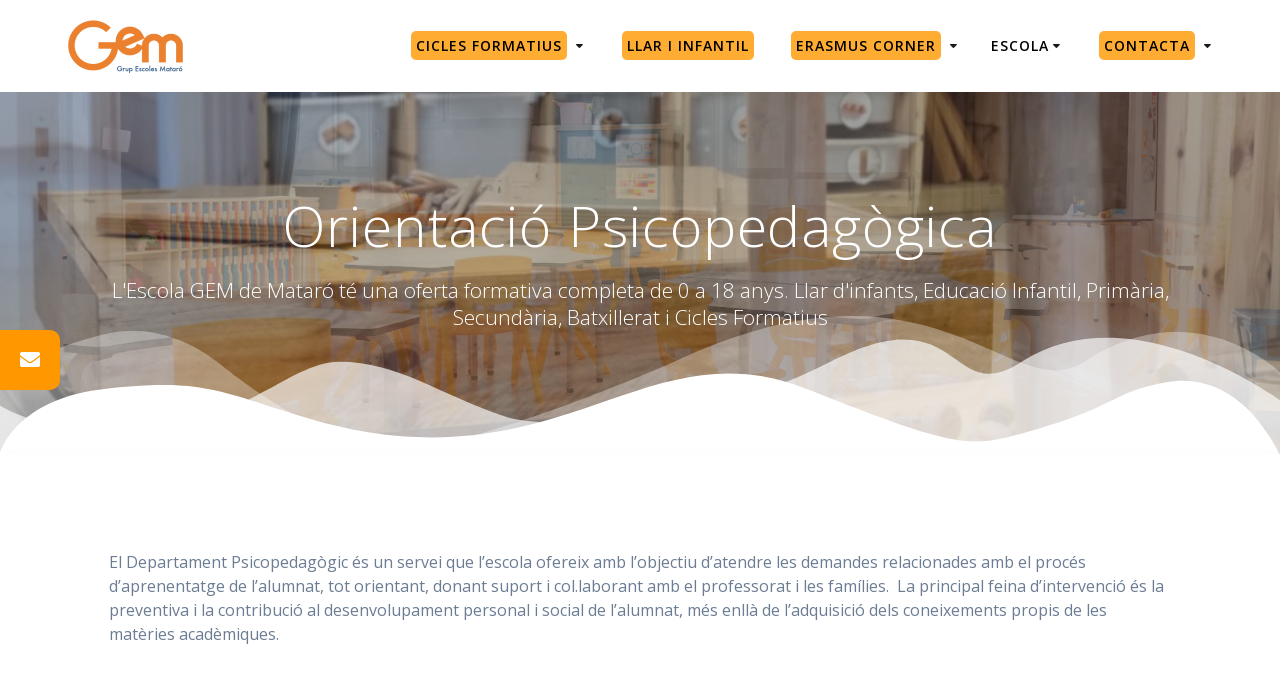

--- FILE ---
content_type: text/html; charset=UTF-8
request_url: https://escolagem.cat/serveis/orientacio-psicopedagogica/
body_size: 11315
content:
<!DOCTYPE html><html lang="ca"><head><meta charset="UTF-8"><meta name="viewport" content="width=device-width, initial-scale=1"><link rel="profile" href="http://gmpg.org/xfn/11"> <script>(function (exports, d) {
            var _isReady = false,
                _event,
                _fns = [];

            function onReady(event) {
                d.removeEventListener("DOMContentLoaded", onReady);
                _isReady = true;
                _event = event;
                _fns.forEach(function (_fn) {
                    var fn = _fn[0],
                        context = _fn[1];
                    fn.call(context || exports, window.jQuery);
                });
            }

            function onReadyIe(event) {
                if (d.readyState === "complete") {
                    d.detachEvent("onreadystatechange", onReadyIe);
                    _isReady = true;
                    _event = event;
                    _fns.forEach(function (_fn) {
                        var fn = _fn[0],
                            context = _fn[1];
                        fn.call(context || exports, event);
                    });
                }
            }

            d.addEventListener && d.addEventListener("DOMContentLoaded", onReady) ||
            d.attachEvent && d.attachEvent("onreadystatechange", onReadyIe);

            function domReady(fn, context) {
                if (_isReady) {
                    fn.call(context, _event);
                }

                _fns.push([fn, context]);
            }

            exports.mesmerizeDomReady = domReady;
        })(window, document);</script> <meta name='robots' content='index, follow, max-image-preview:large, max-snippet:-1, max-video-preview:-1' /><link media="all" href="https://escolagem.cat/wp-content/cache/autoptimize/css/autoptimize_b6a5ba8bbcf9b3c1e77b98a8364b6ed3.css" rel="stylesheet" /><title>Orientació Psicopedagògica - Escola Gem - Llar d&#039;infants, Infantil, Primària, ESO, Batxillerat i Cicles</title><link rel="canonical" href="https://escolagem.cat/serveis/orientacio-psicopedagogica/" /><meta property="og:locale" content="ca_ES" /><meta property="og:type" content="article" /><meta property="og:title" content="Orientació Psicopedagògica - Escola Gem - Llar d&#039;infants, Infantil, Primària, ESO, Batxillerat i Cicles" /><meta property="og:description" content="El Departament Psicopedagògic és un servei que l’escola ofereix amb l’objectiu d’atendre les demandes relacionades amb el procés d&#8217;aprenentatge de l&#8217;alumnat, tot orientant, donant suport i col.laborant amb el professorat i les famílies.  La principal feina d’intervenció és la preventiva i la contribució al desenvolupament personal i social de l’alumnat, més enllà de l’adquisició dels coneixements propis&hellip; Read more" /><meta property="og:url" content="https://escolagem.cat/serveis/orientacio-psicopedagogica/" /><meta property="og:site_name" content="Escola Gem - Llar d&#039;infants, Infantil, Primària, ESO, Batxillerat i Cicles" /><meta property="article:modified_time" content="2023-02-11T20:32:40+00:00" /><meta name="twitter:card" content="summary" /> <script type="application/ld+json" class="yoast-schema-graph">{"@context":"https://schema.org","@graph":[{"@type":"WebSite","@id":"https://escolagem.cat/#website","url":"https://escolagem.cat/","name":"Escola Gem - Llar d&#039;infants, Infantil, Prim\u00e0ria, ESO, Batxillerat i Cicles","description":"L&#039;Escola GEM de Matar\u00f3 t\u00e9 una oferta formativa completa de 0 a 18 anys. Llar d&#039;infants, Educaci\u00f3 Infantil, Prim\u00e0ria, Secund\u00e0ria, Batxillerat i Cicles Formatius","potentialAction":[{"@type":"SearchAction","target":"https://escolagem.cat/?s={search_term_string}","query-input":"required name=search_term_string"}],"inLanguage":"ca"},{"@type":"WebPage","@id":"https://escolagem.cat/serveis/orientacio-psicopedagogica/#webpage","url":"https://escolagem.cat/serveis/orientacio-psicopedagogica/","name":"Orientaci\u00f3 Psicopedag\u00f2gica - Escola Gem - Llar d&#039;infants, Infantil, Prim\u00e0ria, ESO, Batxillerat i Cicles","isPartOf":{"@id":"https://escolagem.cat/#website"},"datePublished":"2018-02-28T16:28:33+00:00","dateModified":"2023-02-11T20:32:40+00:00","breadcrumb":{"@id":"https://escolagem.cat/serveis/orientacio-psicopedagogica/#breadcrumb"},"inLanguage":"ca","potentialAction":[{"@type":"ReadAction","target":["https://escolagem.cat/serveis/orientacio-psicopedagogica/"]}]},{"@type":"BreadcrumbList","@id":"https://escolagem.cat/serveis/orientacio-psicopedagogica/#breadcrumb","itemListElement":[{"@type":"ListItem","position":1,"item":{"@type":"WebPage","@id":"https://escolagem.cat/","url":"https://escolagem.cat/","name":"Inici"}},{"@type":"ListItem","position":2,"item":{"@type":"WebPage","@id":"https://escolagem.cat/serveis/","url":"https://escolagem.cat/serveis/","name":"Serveis"}},{"@type":"ListItem","position":3,"item":{"@type":"WebPage","@id":"https://escolagem.cat/serveis/orientacio-psicopedagogica/","url":"https://escolagem.cat/serveis/orientacio-psicopedagogica/","name":"Orientaci\u00f3 Psicopedag\u00f2gica"}}]}]}</script> <link rel='dns-prefetch' href='//www.google.com' /><link rel='dns-prefetch' href='//fonts.googleapis.com' /><link rel='dns-prefetch' href='//s.w.org' /><link rel="alternate" type="application/rss+xml" title="Escola Gem - Llar d&#039;infants, Infantil, Primària, ESO, Batxillerat i Cicles &raquo; canal d&#039;informació" href="https://escolagem.cat/feed/" /><link rel="alternate" type="application/rss+xml" title="Escola Gem - Llar d&#039;infants, Infantil, Primària, ESO, Batxillerat i Cicles &raquo; Canal dels comentaris" href="https://escolagem.cat/comments/feed/" /> <script type="text/javascript">window._wpemojiSettings = {"baseUrl":"https:\/\/s.w.org\/images\/core\/emoji\/13.0.1\/72x72\/","ext":".png","svgUrl":"https:\/\/s.w.org\/images\/core\/emoji\/13.0.1\/svg\/","svgExt":".svg","source":{"concatemoji":"https:\/\/escolagem.cat\/wp-includes\/js\/wp-emoji-release.min.js?ver=5.7.14"}};
			!function(e,a,t){var n,r,o,i=a.createElement("canvas"),p=i.getContext&&i.getContext("2d");function s(e,t){var a=String.fromCharCode;p.clearRect(0,0,i.width,i.height),p.fillText(a.apply(this,e),0,0);e=i.toDataURL();return p.clearRect(0,0,i.width,i.height),p.fillText(a.apply(this,t),0,0),e===i.toDataURL()}function c(e){var t=a.createElement("script");t.src=e,t.defer=t.type="text/javascript",a.getElementsByTagName("head")[0].appendChild(t)}for(o=Array("flag","emoji"),t.supports={everything:!0,everythingExceptFlag:!0},r=0;r<o.length;r++)t.supports[o[r]]=function(e){if(!p||!p.fillText)return!1;switch(p.textBaseline="top",p.font="600 32px Arial",e){case"flag":return s([127987,65039,8205,9895,65039],[127987,65039,8203,9895,65039])?!1:!s([55356,56826,55356,56819],[55356,56826,8203,55356,56819])&&!s([55356,57332,56128,56423,56128,56418,56128,56421,56128,56430,56128,56423,56128,56447],[55356,57332,8203,56128,56423,8203,56128,56418,8203,56128,56421,8203,56128,56430,8203,56128,56423,8203,56128,56447]);case"emoji":return!s([55357,56424,8205,55356,57212],[55357,56424,8203,55356,57212])}return!1}(o[r]),t.supports.everything=t.supports.everything&&t.supports[o[r]],"flag"!==o[r]&&(t.supports.everythingExceptFlag=t.supports.everythingExceptFlag&&t.supports[o[r]]);t.supports.everythingExceptFlag=t.supports.everythingExceptFlag&&!t.supports.flag,t.DOMReady=!1,t.readyCallback=function(){t.DOMReady=!0},t.supports.everything||(n=function(){t.readyCallback()},a.addEventListener?(a.addEventListener("DOMContentLoaded",n,!1),e.addEventListener("load",n,!1)):(e.attachEvent("onload",n),a.attachEvent("onreadystatechange",function(){"complete"===a.readyState&&t.readyCallback()})),(n=t.source||{}).concatemoji?c(n.concatemoji):n.wpemoji&&n.twemoji&&(c(n.twemoji),c(n.wpemoji)))}(window,document,window._wpemojiSettings);</script> <link rel='stylesheet' id='mesmerize-fonts-css'  href="" data-href='https://fonts.googleapis.com/css?family=Open+Sans%3A300%2C400%2C600%2C700%7CMuli%3A300%2C300italic%2C400%2C400italic%2C600%2C600italic%2C700%2C700italic%2C900%2C900italic%7CPlayfair+Display%3A400%2C400italic%2C700%2C700italic&#038;subset=latin%2Clatin-ext&#038;display=swap' type='text/css' media='all' /><link rel='stylesheet' id='mystickyelements-google-fonts-css'  href="" data-href='https://fonts.googleapis.com/css?family=Poppins%3A400%2C500%2C600%2C700&#038;ver=5.7.14' type='text/css' media='all' /> <script type='text/javascript' id='ugb-block-frontend-js-js-extra'>var stackable = {"restUrl":"https:\/\/escolagem.cat\/wp-json\/"};</script> <script type='text/javascript' src='https://escolagem.cat/wp-content/plugins/stackable-ultimate-gutenberg-blocks/dist/frontend_blocks.js?ver=2.14.2' id='ugb-block-frontend-js-js'></script> <script type='text/javascript' src='https://escolagem.cat/wp-includes/js/jquery/jquery.min.js?ver=3.5.1' id='jquery-core-js'></script> <script type='text/javascript' src='https://escolagem.cat/wp-includes/js/jquery/jquery-migrate.min.js?ver=3.3.2' id='jquery-migrate-js'></script> <script type='text/javascript' id='jquery-js-after'>(function () {
            function setHeaderTopSpacing() {

                setTimeout(function() {
                  var headerTop = document.querySelector('.header-top');
                  var headers = document.querySelectorAll('.header-wrapper .header,.header-wrapper .header-homepage');

                  for (var i = 0; i < headers.length; i++) {
                      var item = headers[i];
                      item.style.paddingTop = headerTop.getBoundingClientRect().height + "px";
                  }

                    var languageSwitcher = document.querySelector('.mesmerize-language-switcher');

                    if(languageSwitcher){
                        languageSwitcher.style.top = "calc( " +  headerTop.getBoundingClientRect().height + "px + 1rem)" ;
                    }
                    
                }, 100);

             
            }

            window.addEventListener('resize', setHeaderTopSpacing);
            window.mesmerizeSetHeaderTopSpacing = setHeaderTopSpacing
            mesmerizeDomReady(setHeaderTopSpacing);
        })();</script> <link rel="https://api.w.org/" href="https://escolagem.cat/wp-json/" /><link rel="alternate" type="application/json" href="https://escolagem.cat/wp-json/wp/v2/pages/927" /><link rel="EditURI" type="application/rsd+xml" title="RSD" href="https://escolagem.cat/xmlrpc.php?rsd" /><link rel="wlwmanifest" type="application/wlwmanifest+xml" href="https://escolagem.cat/wp-includes/wlwmanifest.xml" /><meta name="generator" content="WordPress 5.7.14" /><link rel='shortlink' href='https://escolagem.cat/?p=927' /><link rel="alternate" type="application/json+oembed" href="https://escolagem.cat/wp-json/oembed/1.0/embed?url=https%3A%2F%2Fescolagem.cat%2Fserveis%2Forientacio-psicopedagogica%2F" /><link rel="alternate" type="text/xml+oembed" href="https://escolagem.cat/wp-json/oembed/1.0/embed?url=https%3A%2F%2Fescolagem.cat%2Fserveis%2Forientacio-psicopedagogica%2F&#038;format=xml" /><meta name="framework" content="Redux 4.1.24" /> <script type="text/javascript" data-name="async-styles">(function () {
            var links = document.querySelectorAll('link[data-href]');
            for (var i = 0; i < links.length; i++) {
                var item = links[i];
                item.href = item.getAttribute('data-href')
            }
        })();</script> <link rel="icon" href="https://escolagem.cat/wp-content/uploads/2018/02/cropped-LogoGem_380x380_transparent-32x32.png" sizes="32x32" /><link rel="icon" href="https://escolagem.cat/wp-content/uploads/2018/02/cropped-LogoGem_380x380_transparent-192x192.png" sizes="192x192" /><link rel="apple-touch-icon" href="https://escolagem.cat/wp-content/uploads/2018/02/cropped-LogoGem_380x380_transparent-180x180.png" /><meta name="msapplication-TileImage" content="https://escolagem.cat/wp-content/uploads/2018/02/cropped-LogoGem_380x380_transparent-270x270.png" />  <script>!function(f,b,e,v,n,t,s)
	{if(f.fbq)return;n=f.fbq=function(){n.callMethod?
	n.callMethod.apply(n,arguments):n.queue.push(arguments)};
	if(!f._fbq)f._fbq=n;n.push=n;n.loaded=!0;n.version='2.0';
	n.queue=[];t=b.createElement(e);t.async=!0;
	t.src=v;s=b.getElementsByTagName(e)[0];
	s.parentNode.insertBefore(t,s)}(window, document,'script',
	'https://connect.facebook.net/en_US/fbevents.js');
	fbq('init', '370475907837652');
	fbq('track', 'PageView');</script> <noscript><img height="1" width="1" style="display:none"
 src="https://www.facebook.com/tr?id=370475907837652&ev=PageView&noscript=1"
 /></noscript>  <script>!function(f,b,e,v,n,t,s)
	{if(f.fbq)return;n=f.fbq=function(){n.callMethod?
	n.callMethod.apply(n,arguments):n.queue.push(arguments)};
	if(!f._fbq)f._fbq=n;n.push=n;n.loaded=!0;n.version='2.0';
	n.queue=[];t=b.createElement(e);t.async=!0;
	t.src=v;s=b.getElementsByTagName(e)[0];
	s.parentNode.insertBefore(t,s)}(window, document,'script',
	'https://connect.facebook.net/en_US/fbevents.js');
	fbq('init', '950458477182356');
	fbq('track', 'PageView');</script> <noscript><img height="1" width="1" style="display:none"
 src="https://www.facebook.com/tr?id=950458477182356&ev=PageView&noscript=1"
 /></noscript>  <script>(function(w,d,s,l,i){w[l]=w[l]||[];w[l].push({'gtm.start':
	new Date().getTime(),event:'gtm.js'});var f=d.getElementsByTagName(s)[0],
	j=d.createElement(s),dl=l!='dataLayer'?'&l='+l:'';j.async=true;j.src=
	'https://www.googletagmanager.com/gtm.js?id='+i+dl;f.parentNode.insertBefore(j,f);
	})(window,document,'script','dataLayer','GTM-K5NQ8KM');</script> 
  <script async src="https://www.googletagmanager.com/gtag/js?id=AW-426114116"></script> <script>window.dataLayer = window.dataLayer || [];
	  function gtag(){dataLayer.push(arguments);}
	  gtag('js', new Date());

	  gtag('config', 'AW-426114116');</script> </head><body class="page-template-default page page-id-927 page-child parent-pageid-8920 wp-custom-logo mesmerize-inner-page"> <noscript><iframe src="https://www.googletagmanager.com/ns.html?id=GTM-K5NQ8KM"
 height="0" width="0" style="display:none;visibility:hidden"></iframe></noscript> <a class="skip-link screen-reader-text" href="#page-content">Skip to content</a><div  id="page-top" class="header-top"><div class="navigation-bar coloured-nav"  data-sticky='0'  data-sticky-mobile='1'  data-sticky-to='top' ><div class="navigation-wrapper "><div class="row basis-auto"><div class="logo_col col-xs col-sm-fit"> <a href="https://escolagem.cat/" class="custom-logo-link" data-type="group"  data-dynamic-mod="true" rel="home"><img width="127" height="60" src="https://escolagem.cat/wp-content/uploads/2019/03/LogoGem_126x60Transparent-e1552493099119.png" class="custom-logo" alt="Escola Gem &#8211; Llar d&#039;infants, Infantil, Primària, ESO, Batxillerat i Cicles" /></a></div><div class="main_menu_col col-xs"><div id="mainmenu_container" class="row"><ul id="main_menu" class="active-line-bottom main-menu dropdown-menu"><li id="menu-item-13964" class="MenuJOBS menu-item menu-item-type-custom menu-item-object-custom menu-item-has-children menu-item-13964"><a><span class="resaltaMenu">Cicles Formatius</span></a><ul class="sub-menu"><li id="menu-item-7116" class="menu-item menu-item-type-post_type menu-item-object-page menu-item-7116"><a href="https://escolagem.cat/cicles-formatius/">Cicle Formatiu de Grau Mitjà</a></li><li id="menu-item-13963" class="menu-item menu-item-type-post_type menu-item-object-page menu-item-13963"><a href="https://escolagem.cat/cicle-formatiu-de-grau-superior-grafica-audiovisual/">Cicle Formatiu de Grau Superior</a></li></ul></li><li id="menu-item-3612" class="MenuJOBS menu-item menu-item-type-custom menu-item-object-custom menu-item-3612"><a href="https://escolagem.cat/llar-infantil/"><span class="resaltaMenu">Llar i Infantil</span></a></li><li id="menu-item-14004" class="MenuJOBS menu-item menu-item-type-custom menu-item-object-custom menu-item-has-children menu-item-14004"><a><span class="resaltaMenu">ERASMUS CORNER</span></a><ul class="sub-menu"><li id="menu-item-14005" class="menu-item menu-item-type-custom menu-item-object-custom menu-item-14005"><a href="https://sites.google.com/escolagem.cat/mobilitaterasmusplusgem/p%C3%A0gina-principal">Maker Faire&#8217;s hand by band</a></li><li id="menu-item-14006" class="menu-item menu-item-type-custom menu-item-object-custom menu-item-14006"><a href="https://sites.google.com/escolagem.cat/mobilitaterasmus/main-page">Hand by hand &#8211; Mentorship</a></li></ul></li><li id="menu-item-99" class="menu-item menu-item-type-custom menu-item-object-custom current-menu-ancestor menu-item-has-children menu-item-99"><a>Escola</a><ul class="sub-menu"><li id="menu-item-7869" class="menu-item menu-item-type-custom menu-item-object-custom current-menu-ancestor current-menu-parent menu-item-has-children menu-item-7869"><a>L&#8217;escola</a><ul class="sub-menu"><li id="menu-item-518" class="menu-item menu-item-type-post_type menu-item-object-page menu-item-518"><a href="https://escolagem.cat/lescola/">Qui som</a></li><li id="menu-item-1898" class="menu-item menu-item-type-post_type menu-item-object-page menu-item-1898"><a href="https://escolagem.cat/lescola/fundacio/">Fundació</a></li><li id="menu-item-519" class="menu-item menu-item-type-post_type menu-item-object-page menu-item-519"><a href="https://escolagem.cat/lescola/ampa/">Associació Civil – Ampa</a></li><li id="menu-item-1903" class="menu-item menu-item-type-post_type menu-item-object-page menu-item-1903"><a href="https://escolagem.cat/lescola/consell-escolar/">Consell Escolar</a></li><li id="menu-item-1911" class="menu-item menu-item-type-post_type menu-item-object-page menu-item-1911"><a href="https://escolagem.cat/lescola/equip-huma/">Equip de Direcció</a></li><li id="menu-item-394" class="menu-item menu-item-type-post_type menu-item-object-page menu-item-394"><a href="https://escolagem.cat/projecte-educatiu-pec/">Projecte Educatiu de Centre (PEC)</a></li><li id="menu-item-9981" class="menu-item menu-item-type-post_type menu-item-object-page menu-item-9981"><a href="https://escolagem.cat/estrategia-digital-de-centre/">Estratègia Digital de Centre</a></li><li id="menu-item-5839" class="menu-item menu-item-type-post_type menu-item-object-page menu-item-5839"><a href="https://escolagem.cat/documents-de-centre/">Documents de centre</a></li><li id="menu-item-930" class="displayNone menu-item menu-item-type-post_type menu-item-object-page current-menu-item page_item page-item-927 current_page_item menu-item-930"><a href="https://escolagem.cat/serveis/orientacio-psicopedagogica/" aria-current="page">Orientació Psicopedagògica</a></li></ul></li><li id="menu-item-7871" class="menu-item menu-item-type-custom menu-item-object-custom menu-item-7871"><a href="https://escolagem.cat/etapes/">Etapes</a></li><li id="menu-item-517" class="displayNone menu-item menu-item-type-post_type menu-item-object-page menu-item-has-children menu-item-517"><a href="https://escolagem.cat/etapes-antic/">Introducció</a><ul class="sub-menu"><li id="menu-item-520" class="menu-item menu-item-type-custom menu-item-object-custom menu-item-520"><a href="http://escolagem.cat/llar-infants/">Llar d&#8217;infants</a></li><li id="menu-item-521" class="menu-item menu-item-type-custom menu-item-object-custom menu-item-521"><a href="http://escolagem.cat/educacio-infantil/">Educació Infantil</a></li><li id="menu-item-522" class="menu-item menu-item-type-custom menu-item-object-custom menu-item-522"><a href="http://escolagem.cat/educacio-primaria/">Primària</a></li><li id="menu-item-523" class="menu-item menu-item-type-custom menu-item-object-custom menu-item-523"><a href="http://escolagem.cat/educacio-secundaria/">ESO</a></li><li id="menu-item-524" class="menu-item menu-item-type-custom menu-item-object-custom menu-item-524"><a href="http://escolagem.cat/batxillerat/">Batxillerat</a></li></ul></li><li id="menu-item-7870" class="menu-item menu-item-type-custom menu-item-object-custom menu-item-has-children menu-item-7870"><a>Serveis</a><ul class="sub-menu"><li id="menu-item-8922" class="menu-item menu-item-type-post_type menu-item-object-page current-page-ancestor current-page-parent menu-item-8922"><a href="https://escolagem.cat/serveis/">Presentació</a></li><li id="menu-item-516" class="displayNone menu-item menu-item-type-post_type menu-item-object-page menu-item-516"><a href="https://escolagem.cat/serveis/activitats-extraescolars/">Activitats Extraescolars</a></li><li id="menu-item-513" class="menu-item menu-item-type-post_type menu-item-object-page menu-item-513"><a href="https://escolagem.cat/serveis/casals/">Casals</a></li><li id="menu-item-515" class="menu-item menu-item-type-post_type menu-item-object-page menu-item-515"><a href="https://escolagem.cat/serveis/menjador/">Menjador</a></li><li id="menu-item-514" class="menu-item menu-item-type-post_type menu-item-object-page menu-item-514"><a href="https://escolagem.cat/serveis/acollida/">Acollida</a></li></ul></li><li id="menu-item-2881" class="displayNone menu-item menu-item-type-post_type menu-item-object-page menu-item-2881"><a href="https://escolagem.cat/gem-a-casa/">GEM a Casa</a></li></ul></li><li id="menu-item-4888" class="displayNone menu-item menu-item-type-custom menu-item-object-custom menu-item-has-children menu-item-4888"><a>Blocs</a><ul class="sub-menu"><li id="menu-item-1365" class="menu-item menu-item-type-custom menu-item-object-custom menu-item-1365"><a href="https://2022-gem.blogspot.com/">Llar d&#8217;infants 0 anys</a></li><li id="menu-item-180" class="menu-item menu-item-type-custom menu-item-object-custom menu-item-180"><a href="https://2021gem.blogspot.com/">Llar d&#8217;infants 1r any</a></li><li id="menu-item-181" class="menu-item menu-item-type-custom menu-item-object-custom menu-item-181"><a href="https://2020gem.blogspot.com/">Llar d&#8217;infants 2n any</a></li><li id="menu-item-182" class="menu-item menu-item-type-custom menu-item-object-custom menu-item-182"><a href="https://2019gem.blogspot.com/">Infantil P3</a></li><li id="menu-item-183" class="menu-item menu-item-type-custom menu-item-object-custom menu-item-183"><a href="https://2018gem.blogspot.com/">Infantil P4</a></li><li id="menu-item-184" class="menu-item menu-item-type-custom menu-item-object-custom menu-item-184"><a href="https://2017gem.blogspot.com/">Infantil P5</a></li><li id="menu-item-185" class="menu-item menu-item-type-custom menu-item-object-custom menu-item-185"><a href="https://2016gem.blogspot.com/">1r de Primària</a></li><li id="menu-item-186" class="menu-item menu-item-type-custom menu-item-object-custom menu-item-186"><a href="https://2015gem.blogspot.com/">2n de Primària</a></li><li id="menu-item-187" class="menu-item menu-item-type-custom menu-item-object-custom menu-item-187"><a href="https://2014gem.blogspot.com/">3r de Primària</a></li><li id="menu-item-188" class="menu-item menu-item-type-custom menu-item-object-custom menu-item-188"><a href="https://2013gem.blogspot.com/">4t de Primària</a></li><li id="menu-item-189" class="menu-item menu-item-type-custom menu-item-object-custom menu-item-189"><a href="https://2012gem.blogspot.com/">5è de Primària</a></li><li id="menu-item-190" class="menu-item menu-item-type-custom menu-item-object-custom menu-item-190"><a href="https://2011gem.blogspot.com/">6è de Primària</a></li><li id="menu-item-3772" class="menu-item menu-item-type-custom menu-item-object-custom menu-item-has-children menu-item-3772"><a>Canals</a><ul class="sub-menu"><li id="menu-item-304" class="menu-item menu-item-type-custom menu-item-object-custom menu-item-304"><a href="https://www.youtube.com/playlist?list=PLu-8DH0eR3_A6dSt1XQ6dpapqBMWjaMhF">Canal Infantil</a></li><li id="menu-item-305" class="menu-item menu-item-type-custom menu-item-object-custom menu-item-305"><a href="https://www.youtube.com/playlist?list=PLu-8DH0eR3_DDZtYbzxJQJGByfP7FSse_">Canal Primària</a></li><li id="menu-item-306" class="menu-item menu-item-type-custom menu-item-object-custom menu-item-306"><a href="https://www.youtube.com/playlist?list=PLu-8DH0eR3_DDZtYbzxJQJGByfP7FSse_">Canal Secundària</a></li></ul></li></ul></li><li id="menu-item-83" class="displayNone menu-item menu-item-type-custom menu-item-object-custom menu-item-has-children menu-item-83"><a>Notícies</a><ul class="sub-menu"><li id="menu-item-45" class="menu-item menu-item-type-taxonomy menu-item-object-category menu-item-45"><a href="https://escolagem.cat/category/totes/etapes/infantil/">Infantil</a></li><li id="menu-item-46" class="menu-item menu-item-type-taxonomy menu-item-object-category menu-item-46"><a href="https://escolagem.cat/category/totes/etapes/primaria/">Primària</a></li><li id="menu-item-138" class="menu-item menu-item-type-taxonomy menu-item-object-category menu-item-138"><a href="https://escolagem.cat/category/totes/etapes/secundaria/">Secundària</a></li><li id="menu-item-235" class="menu-item menu-item-type-custom menu-item-object-custom menu-item-235"><a href="http://escolagem.cat/category/totes/">Totes</a></li></ul></li><li id="menu-item-578" class="displayNone menu-item menu-item-type-taxonomy menu-item-object-category menu-item-has-children menu-item-578"><a href="https://escolagem.cat/category/totes/projectes/">Projectes</a><ul class="sub-menu"><li id="menu-item-2717" class="menu-item menu-item-type-post_type menu-item-object-page menu-item-2717"><a href="https://escolagem.cat/projecte-de-convivencia/">Projecte de Convivència</a></li><li id="menu-item-390" class="menu-item menu-item-type-post_type menu-item-object-page menu-item-390"><a href="https://escolagem.cat/projectes-infantil/">Projectes Infantil</a></li><li id="menu-item-391" class="menu-item menu-item-type-post_type menu-item-object-page menu-item-391"><a href="https://escolagem.cat/projectes-primaria/">Projectes Primària</a></li><li id="menu-item-392" class="menu-item menu-item-type-post_type menu-item-object-page menu-item-392"><a href="https://escolagem.cat/projectes-eso/">Projectes ESO</a></li><li id="menu-item-393" class="menu-item menu-item-type-post_type menu-item-object-page menu-item-393"><a href="https://escolagem.cat/projectes-batxillerat/">Projectes Batxillerat</a></li></ul></li><li id="menu-item-7868" class="MenuJOBS menu-item menu-item-type-custom menu-item-object-custom menu-item-has-children menu-item-7868"><a><span class="resaltaMenu">Contacta</span></a><ul class="sub-menu"><li id="menu-item-4801" class="menu-item menu-item-type-post_type menu-item-object-page menu-item-4801"><a href="https://escolagem.cat/contacta/">Dades de contacte</a></li><li id="menu-item-3313" class="menu-item menu-item-type-post_type menu-item-object-page menu-item-3313"><a href="https://escolagem.cat/vols-treballar-al-gem/">Treballa al GEM</a></li><li id="menu-item-13457" class="menu-item menu-item-type-post_type menu-item-object-page menu-item-13457"><a href="https://escolagem.cat/canal-etic/">Canal Ètic</a></li></ul></li></ul></div> <a href="#" data-component="offcanvas" data-target="#offcanvas-wrapper" data-direction="right" data-width="300px" data-push="false"><div class="bubble"></div> <i class="fa fa-bars"></i> </a><div id="offcanvas-wrapper" class="hide force-hide  offcanvas-right"><div class="offcanvas-top"><div class="logo-holder"> <a href="https://escolagem.cat/" class="custom-logo-link" data-type="group"  data-dynamic-mod="true" rel="home"><img width="127" height="60" src="https://escolagem.cat/wp-content/uploads/2019/03/LogoGem_126x60Transparent-e1552493099119.png" class="custom-logo" alt="Escola Gem &#8211; Llar d&#039;infants, Infantil, Primària, ESO, Batxillerat i Cicles" /></a></div></div><div id="offcanvas-menu" class="menu-menu-principal-container"><ul id="offcanvas_menu" class="offcanvas_menu"><li class="MenuJOBS menu-item menu-item-type-custom menu-item-object-custom menu-item-has-children menu-item-13964"><a><span class="resaltaMenu">Cicles Formatius</span></a><ul class="sub-menu"><li class="menu-item menu-item-type-post_type menu-item-object-page menu-item-7116"><a href="https://escolagem.cat/cicles-formatius/">Cicle Formatiu de Grau Mitjà</a></li><li class="menu-item menu-item-type-post_type menu-item-object-page menu-item-13963"><a href="https://escolagem.cat/cicle-formatiu-de-grau-superior-grafica-audiovisual/">Cicle Formatiu de Grau Superior</a></li></ul></li><li class="MenuJOBS menu-item menu-item-type-custom menu-item-object-custom menu-item-3612"><a href="https://escolagem.cat/llar-infantil/"><span class="resaltaMenu">Llar i Infantil</span></a></li><li class="MenuJOBS menu-item menu-item-type-custom menu-item-object-custom menu-item-has-children menu-item-14004"><a><span class="resaltaMenu">ERASMUS CORNER</span></a><ul class="sub-menu"><li class="menu-item menu-item-type-custom menu-item-object-custom menu-item-14005"><a href="https://sites.google.com/escolagem.cat/mobilitaterasmusplusgem/p%C3%A0gina-principal">Maker Faire&#8217;s hand by band</a></li><li class="menu-item menu-item-type-custom menu-item-object-custom menu-item-14006"><a href="https://sites.google.com/escolagem.cat/mobilitaterasmus/main-page">Hand by hand &#8211; Mentorship</a></li></ul></li><li class="menu-item menu-item-type-custom menu-item-object-custom current-menu-ancestor menu-item-has-children menu-item-99"><a>Escola</a><ul class="sub-menu"><li class="menu-item menu-item-type-custom menu-item-object-custom current-menu-ancestor current-menu-parent menu-item-has-children menu-item-7869"><a>L&#8217;escola</a><ul class="sub-menu"><li class="menu-item menu-item-type-post_type menu-item-object-page menu-item-518"><a href="https://escolagem.cat/lescola/">Qui som</a></li><li class="menu-item menu-item-type-post_type menu-item-object-page menu-item-1898"><a href="https://escolagem.cat/lescola/fundacio/">Fundació</a></li><li class="menu-item menu-item-type-post_type menu-item-object-page menu-item-519"><a href="https://escolagem.cat/lescola/ampa/">Associació Civil – Ampa</a></li><li class="menu-item menu-item-type-post_type menu-item-object-page menu-item-1903"><a href="https://escolagem.cat/lescola/consell-escolar/">Consell Escolar</a></li><li class="menu-item menu-item-type-post_type menu-item-object-page menu-item-1911"><a href="https://escolagem.cat/lescola/equip-huma/">Equip de Direcció</a></li><li class="menu-item menu-item-type-post_type menu-item-object-page menu-item-394"><a href="https://escolagem.cat/projecte-educatiu-pec/">Projecte Educatiu de Centre (PEC)</a></li><li class="menu-item menu-item-type-post_type menu-item-object-page menu-item-9981"><a href="https://escolagem.cat/estrategia-digital-de-centre/">Estratègia Digital de Centre</a></li><li class="menu-item menu-item-type-post_type menu-item-object-page menu-item-5839"><a href="https://escolagem.cat/documents-de-centre/">Documents de centre</a></li><li class="displayNone menu-item menu-item-type-post_type menu-item-object-page current-menu-item page_item page-item-927 current_page_item menu-item-930"><a href="https://escolagem.cat/serveis/orientacio-psicopedagogica/" aria-current="page">Orientació Psicopedagògica</a></li></ul></li><li class="menu-item menu-item-type-custom menu-item-object-custom menu-item-7871"><a href="https://escolagem.cat/etapes/">Etapes</a></li><li class="displayNone menu-item menu-item-type-post_type menu-item-object-page menu-item-has-children menu-item-517"><a href="https://escolagem.cat/etapes-antic/">Introducció</a><ul class="sub-menu"><li class="menu-item menu-item-type-custom menu-item-object-custom menu-item-520"><a href="http://escolagem.cat/llar-infants/">Llar d&#8217;infants</a></li><li class="menu-item menu-item-type-custom menu-item-object-custom menu-item-521"><a href="http://escolagem.cat/educacio-infantil/">Educació Infantil</a></li><li class="menu-item menu-item-type-custom menu-item-object-custom menu-item-522"><a href="http://escolagem.cat/educacio-primaria/">Primària</a></li><li class="menu-item menu-item-type-custom menu-item-object-custom menu-item-523"><a href="http://escolagem.cat/educacio-secundaria/">ESO</a></li><li class="menu-item menu-item-type-custom menu-item-object-custom menu-item-524"><a href="http://escolagem.cat/batxillerat/">Batxillerat</a></li></ul></li><li class="menu-item menu-item-type-custom menu-item-object-custom menu-item-has-children menu-item-7870"><a>Serveis</a><ul class="sub-menu"><li class="menu-item menu-item-type-post_type menu-item-object-page current-page-ancestor current-page-parent menu-item-8922"><a href="https://escolagem.cat/serveis/">Presentació</a></li><li class="displayNone menu-item menu-item-type-post_type menu-item-object-page menu-item-516"><a href="https://escolagem.cat/serveis/activitats-extraescolars/">Activitats Extraescolars</a></li><li class="menu-item menu-item-type-post_type menu-item-object-page menu-item-513"><a href="https://escolagem.cat/serveis/casals/">Casals</a></li><li class="menu-item menu-item-type-post_type menu-item-object-page menu-item-515"><a href="https://escolagem.cat/serveis/menjador/">Menjador</a></li><li class="menu-item menu-item-type-post_type menu-item-object-page menu-item-514"><a href="https://escolagem.cat/serveis/acollida/">Acollida</a></li></ul></li><li class="displayNone menu-item menu-item-type-post_type menu-item-object-page menu-item-2881"><a href="https://escolagem.cat/gem-a-casa/">GEM a Casa</a></li></ul></li><li class="displayNone menu-item menu-item-type-custom menu-item-object-custom menu-item-has-children menu-item-4888"><a>Blocs</a><ul class="sub-menu"><li class="menu-item menu-item-type-custom menu-item-object-custom menu-item-1365"><a href="https://2022-gem.blogspot.com/">Llar d&#8217;infants 0 anys</a></li><li class="menu-item menu-item-type-custom menu-item-object-custom menu-item-180"><a href="https://2021gem.blogspot.com/">Llar d&#8217;infants 1r any</a></li><li class="menu-item menu-item-type-custom menu-item-object-custom menu-item-181"><a href="https://2020gem.blogspot.com/">Llar d&#8217;infants 2n any</a></li><li class="menu-item menu-item-type-custom menu-item-object-custom menu-item-182"><a href="https://2019gem.blogspot.com/">Infantil P3</a></li><li class="menu-item menu-item-type-custom menu-item-object-custom menu-item-183"><a href="https://2018gem.blogspot.com/">Infantil P4</a></li><li class="menu-item menu-item-type-custom menu-item-object-custom menu-item-184"><a href="https://2017gem.blogspot.com/">Infantil P5</a></li><li class="menu-item menu-item-type-custom menu-item-object-custom menu-item-185"><a href="https://2016gem.blogspot.com/">1r de Primària</a></li><li class="menu-item menu-item-type-custom menu-item-object-custom menu-item-186"><a href="https://2015gem.blogspot.com/">2n de Primària</a></li><li class="menu-item menu-item-type-custom menu-item-object-custom menu-item-187"><a href="https://2014gem.blogspot.com/">3r de Primària</a></li><li class="menu-item menu-item-type-custom menu-item-object-custom menu-item-188"><a href="https://2013gem.blogspot.com/">4t de Primària</a></li><li class="menu-item menu-item-type-custom menu-item-object-custom menu-item-189"><a href="https://2012gem.blogspot.com/">5è de Primària</a></li><li class="menu-item menu-item-type-custom menu-item-object-custom menu-item-190"><a href="https://2011gem.blogspot.com/">6è de Primària</a></li><li class="menu-item menu-item-type-custom menu-item-object-custom menu-item-has-children menu-item-3772"><a>Canals</a><ul class="sub-menu"><li class="menu-item menu-item-type-custom menu-item-object-custom menu-item-304"><a href="https://www.youtube.com/playlist?list=PLu-8DH0eR3_A6dSt1XQ6dpapqBMWjaMhF">Canal Infantil</a></li><li class="menu-item menu-item-type-custom menu-item-object-custom menu-item-305"><a href="https://www.youtube.com/playlist?list=PLu-8DH0eR3_DDZtYbzxJQJGByfP7FSse_">Canal Primària</a></li><li class="menu-item menu-item-type-custom menu-item-object-custom menu-item-306"><a href="https://www.youtube.com/playlist?list=PLu-8DH0eR3_DDZtYbzxJQJGByfP7FSse_">Canal Secundària</a></li></ul></li></ul></li><li class="displayNone menu-item menu-item-type-custom menu-item-object-custom menu-item-has-children menu-item-83"><a>Notícies</a><ul class="sub-menu"><li class="menu-item menu-item-type-taxonomy menu-item-object-category menu-item-45"><a href="https://escolagem.cat/category/totes/etapes/infantil/">Infantil</a></li><li class="menu-item menu-item-type-taxonomy menu-item-object-category menu-item-46"><a href="https://escolagem.cat/category/totes/etapes/primaria/">Primària</a></li><li class="menu-item menu-item-type-taxonomy menu-item-object-category menu-item-138"><a href="https://escolagem.cat/category/totes/etapes/secundaria/">Secundària</a></li><li class="menu-item menu-item-type-custom menu-item-object-custom menu-item-235"><a href="http://escolagem.cat/category/totes/">Totes</a></li></ul></li><li class="displayNone menu-item menu-item-type-taxonomy menu-item-object-category menu-item-has-children menu-item-578"><a href="https://escolagem.cat/category/totes/projectes/">Projectes</a><ul class="sub-menu"><li class="menu-item menu-item-type-post_type menu-item-object-page menu-item-2717"><a href="https://escolagem.cat/projecte-de-convivencia/">Projecte de Convivència</a></li><li class="menu-item menu-item-type-post_type menu-item-object-page menu-item-390"><a href="https://escolagem.cat/projectes-infantil/">Projectes Infantil</a></li><li class="menu-item menu-item-type-post_type menu-item-object-page menu-item-391"><a href="https://escolagem.cat/projectes-primaria/">Projectes Primària</a></li><li class="menu-item menu-item-type-post_type menu-item-object-page menu-item-392"><a href="https://escolagem.cat/projectes-eso/">Projectes ESO</a></li><li class="menu-item menu-item-type-post_type menu-item-object-page menu-item-393"><a href="https://escolagem.cat/projectes-batxillerat/">Projectes Batxillerat</a></li></ul></li><li class="MenuJOBS menu-item menu-item-type-custom menu-item-object-custom menu-item-has-children menu-item-7868"><a><span class="resaltaMenu">Contacta</span></a><ul class="sub-menu"><li class="menu-item menu-item-type-post_type menu-item-object-page menu-item-4801"><a href="https://escolagem.cat/contacta/">Dades de contacte</a></li><li class="menu-item menu-item-type-post_type menu-item-object-page menu-item-3313"><a href="https://escolagem.cat/vols-treballar-al-gem/">Treballa al GEM</a></li><li class="menu-item menu-item-type-post_type menu-item-object-page menu-item-13457"><a href="https://escolagem.cat/canal-etic/">Canal Ètic</a></li></ul></li></ul></div></div></div></div></div></div></div><div id="page" class="site"><div class="header-wrapper"><div  class='header  color-overlay' style=''><div class="inner-header-description gridContainer"><div class="row header-description-row"><div class="col-xs col-xs-12"><h1 class="hero-title"> Orientació Psicopedagògica</h1><p class="header-subtitle">L&#039;Escola GEM de Mataró té una oferta formativa completa de 0 a 18 anys. Llar d&#039;infants, Educació Infantil, Primària, Secundària, Batxillerat i Cicles Formatius</p></div></div></div> <script>if (window.mesmerizeSetHeaderTopSpacing) {
			window.mesmerizeSetHeaderTopSpacing();
		}</script> <div class="header-separator header-separator-bottom header-separator-reverse"><svg xmlns="http://www.w3.org/2000/svg" viewBox="0 0 1000 100" preserveAspectRatio="none"> <path class="svg-white-bg" opacity="0.33" d="M473,67.3c-203.9,88.3-263.1-34-320.3,0C66,119.1,0,59.7,0,59.7V0h1000v59.7 c0,0-62.1,26.1-94.9,29.3c-32.8,3.3-62.8-12.3-75.8-22.1C806,49.6,745.3,8.7,694.9,4.7S492.4,59,473,67.3z"/> <path class="svg-white-bg" opacity="0.66" d="M734,67.3c-45.5,0-77.2-23.2-129.1-39.1c-28.6-8.7-150.3-10.1-254,39.1 s-91.7-34.4-149.2,0C115.7,118.3,0,39.8,0,39.8V0h1000v36.5c0,0-28.2-18.5-92.1-18.5C810.2,18.1,775.7,67.3,734,67.3z"/> <path class="svg-white-bg" d="M766.1,28.9c-200-57.5-266,65.5-395.1,19.5C242,1.8,242,5.4,184.8,20.6C128,35.8,132.3,44.9,89.9,52.5C28.6,63.7,0,0,0,0 h1000c0,0-9.9,40.9-83.6,48.1S829.6,47,766.1,28.9z"/> </svg></div></div></div><div id='page-content' class="page-content"><div class="gridContainer content"><div id="post-927" class="post-927 page type-page status-publish hentry"><div><p>El Departament Psicopedagògic és un <span class="il">servei</span> que l’escola ofereix amb l’objectiu d’atendre les demandes relacionades amb el procés d&#8217;aprenentatge de l&#8217;alumnat, tot orientant, donant suport i col.laborant amb el professorat i les famílies.  La principal feina d’intervenció és la preventiva i la contribució al desenvolupament personal i social de l’alumnat, més enllà de l’adquisició dels coneixements propis de les matèries acadèmiques.</p></div></div></div></div><div  class='footer footer-contact-boxes  paralax'><div  class='footer-content'><div class="gridContainer"><div class="row text-center"><div class="col-sm-3"><div data-type="group"  data-dynamic-mod="true"> <i class="big-icon fa fa-map-marker"></i><p> Carrer Àvila 9-43, 08304 Mataró<br> Passeig Cabanellas 23, 08304 Mataró</p></div></div><div class="col-sm-3"><div data-type="group"  data-dynamic-mod="true"> <i class="big-icon fa fa-envelope-o"></i><p> info@escolagem.cat</p></div></div><div class="col-sm-3"><div data-type="group"  data-dynamic-mod="true"> <i class="big-icon fa fa-phone"></i><p> +34 93 798 94 61<br> +34 93 798 98 18</p></div></div><div class="col-sm-3 footer-bg-accent"><div><div data-type="group"  data-dynamic-mod="true" class="footer-social-icons"> <a target="_blank"  class="social-icon" href="https://www.facebook.com/escolagem/"> <i class="fa fa-facebook-official"></i> </a> <a target="_blank"  class="social-icon" href="https://www.instagram.com/escolagem/"> <i class="fa fa-instagram"></i> </a> <a target="_blank"  class="social-icon" href="https://twitter.com/escolagem"> <i class="fa fa-twitter-square"></i> </a> <a target="_blank"  class="social-icon" href="https://es.linkedin.com/company/escola-gem"> <i class="fa fa-linkedin-square"></i> </a> <a target="_blank"  class="social-icon" href="https://www.youtube.com/c/EscolaGemMataro"> <i class="fa fa-youtube"></i> </a></div></div><p  class="copyright">&copy;&nbsp;&nbsp;2026&nbsp;Escola Gem - Llar d&#039;infants, Infantil, Primària, ESO, Batxillerat i Cicles.&nbsp;</p></div></div></div></div></div></div> <noscript><style>.lazyload{display:none;}</style></noscript><script data-noptimize="1">window.lazySizesConfig=window.lazySizesConfig||{};window.lazySizesConfig.loadMode=1;</script><script async data-noptimize="1" src='https://escolagem.cat/wp-content/plugins/autoptimize/classes/external/js/lazysizes.min.js?ao_version=2.8.3'></script><script type='text/javascript' id='getwid-blocks-frontend-js-js-extra'>var Getwid = {"settings":{"date_time_utc":"2026-01-21 21:03:35","google_api_key":"AIzaSyCqV50DllywMcDjQv7W_FKmZ3iKkqfkd6g"},"ajax_url":"https:\/\/escolagem.cat\/wp-admin\/admin-ajax.php","nonces":{"recaptcha_v2_contact_form":"01c147d203"}};</script> <script type='text/javascript' src='https://escolagem.cat/wp-content/plugins/getwid/assets/js/frontend.blocks.js?ver=1.6.11' id='getwid-blocks-frontend-js-js'></script> <script type='text/javascript' src='https://escolagem.cat/wp-includes/js/dist/vendor/wp-polyfill.min.js?ver=7.4.4' id='wp-polyfill-js'></script> <script type='text/javascript' id='wp-polyfill-js-after'>( 'fetch' in window ) || document.write( '<script src="https://escolagem.cat/wp-includes/js/dist/vendor/wp-polyfill-fetch.min.js?ver=3.0.0"></scr' + 'ipt>' );( document.contains ) || document.write( '<script src="https://escolagem.cat/wp-includes/js/dist/vendor/wp-polyfill-node-contains.min.js?ver=3.42.0"></scr' + 'ipt>' );( window.DOMRect ) || document.write( '<script src="https://escolagem.cat/wp-includes/js/dist/vendor/wp-polyfill-dom-rect.min.js?ver=3.42.0"></scr' + 'ipt>' );( window.URL && window.URL.prototype && window.URLSearchParams ) || document.write( '<script src="https://escolagem.cat/wp-includes/js/dist/vendor/wp-polyfill-url.min.js?ver=3.6.4"></scr' + 'ipt>' );( window.FormData && window.FormData.prototype.keys ) || document.write( '<script src="https://escolagem.cat/wp-includes/js/dist/vendor/wp-polyfill-formdata.min.js?ver=3.0.12"></scr' + 'ipt>' );( Element.prototype.matches && Element.prototype.closest ) || document.write( '<script src="https://escolagem.cat/wp-includes/js/dist/vendor/wp-polyfill-element-closest.min.js?ver=2.0.2"></scr' + 'ipt>' );( 'objectFit' in document.documentElement.style ) || document.write( '<script src="https://escolagem.cat/wp-includes/js/dist/vendor/wp-polyfill-object-fit.min.js?ver=2.3.4"></scr' + 'ipt>' );</script> <script type='text/javascript' src='https://escolagem.cat/wp-includes/js/dist/hooks.min.js?ver=d0188aa6c336f8bb426fe5318b7f5b72' id='wp-hooks-js'></script> <script type='text/javascript' src='https://escolagem.cat/wp-includes/js/dist/i18n.min.js?ver=6ae7d829c963a7d8856558f3f9b32b43' id='wp-i18n-js'></script> <script type='text/javascript' id='wp-i18n-js-after'>wp.i18n.setLocaleData( { 'text direction\u0004ltr': [ 'ltr' ] } );</script> <script type='text/javascript' src='https://escolagem.cat/wp-includes/js/dist/vendor/lodash.min.js?ver=4.17.21' id='lodash-js'></script> <script type='text/javascript' id='lodash-js-after'>window.lodash = _.noConflict();</script> <script type='text/javascript' src='https://escolagem.cat/wp-includes/js/dist/url.min.js?ver=7c99a9585caad6f2f16c19ecd17a86cd' id='wp-url-js'></script> <script type='text/javascript' id='wp-api-fetch-js-translations'>( function( domain, translations ) {
	var localeData = translations.locale_data[ domain ] || translations.locale_data.messages;
	localeData[""].domain = domain;
	wp.i18n.setLocaleData( localeData, domain );
} )( "default", {"translation-revision-date":"2025-12-14 10:26:42+0000","generator":"GlotPress\/4.0.3","domain":"messages","locale_data":{"messages":{"":{"domain":"messages","plural-forms":"nplurals=2; plural=n != 1;","lang":"ca"},"You are probably offline.":["Segurament no esteu en l\u00ednia."],"Media upload failed. If this is a photo or a large image, please scale it down and try again.":["Ha fallat la c\u00e0rrega del m\u00e8dia. Si aquest \u00e9s una fotografia o una imatge gran, redu\u00efu-la i proveu-ho de nou."],"An unknown error occurred.":["S'ha produ\u00eft un error desconegut."],"The response is not a valid JSON response.":["La resposta no \u00e9s una resposta JSON v\u00e0lida."]}},"comment":{"reference":"wp-includes\/js\/dist\/api-fetch.js"}} );</script> <script type='text/javascript' src='https://escolagem.cat/wp-includes/js/dist/api-fetch.min.js?ver=25cbf3644d200bdc5cab50e7966b5b03' id='wp-api-fetch-js'></script> <script type='text/javascript' id='wp-api-fetch-js-after'>wp.apiFetch.use( wp.apiFetch.createRootURLMiddleware( "https://escolagem.cat/wp-json/" ) );
wp.apiFetch.nonceMiddleware = wp.apiFetch.createNonceMiddleware( "03aebc4e88" );
wp.apiFetch.use( wp.apiFetch.nonceMiddleware );
wp.apiFetch.use( wp.apiFetch.mediaUploadMiddleware );
wp.apiFetch.nonceEndpoint = "https://escolagem.cat/wp-admin/admin-ajax.php?action=rest-nonce";</script> <script type='text/javascript' id='contact-form-7-js-extra'>var wpcf7 = [];</script> <script type='text/javascript' src='https://escolagem.cat/wp-content/plugins/contact-form-7/includes/js/index.js?ver=5.4' id='contact-form-7-js'></script> <script type='text/javascript' src='https://escolagem.cat/wp-content/plugins/drag-and-drop-multiple-file-upload-contact-form-7/assets/js/codedropz-uploader-min.js?ver=1.3.5.9' id='codedropz-uploader-js'></script> <script type='text/javascript' id='dnd-upload-cf7-js-extra'>var dnd_cf7_uploader = {"ajax_url":"https:\/\/escolagem.cat\/wp-admin\/admin-ajax.php","ajax_nonce":"0377b6086d","drag_n_drop_upload":{"tag":"h3","text":"Arrossega i deixar anar aqu\u00ed","or_separator":"o","browse":"Explora els teus fitxers","server_max_error":"Els fitxers a adjuntar superen la mida m\u00e0xima de c\u00e0rrega de 8MB","large_file":"El fitxer penjat \u00e9s massa gran","inavalid_type":"El tipus de fitxer carregat no est\u00e0 perm\u00e8s","max_file_limit":"Note : Some of the files are not uploaded ( Only %count% files allowed )","required":"This field is required.","delete":{"text":"deleting","title":"Remove"}},"dnd_text_counter":"of","disable_btn":""};</script> <script type='text/javascript' src='https://escolagem.cat/wp-content/plugins/drag-and-drop-multiple-file-upload-contact-form-7/assets/js/dnd-upload-cf7.js?ver=1.3.5.9' id='dnd-upload-cf7-js'></script> <script type='text/javascript'  defer="defer" src='https://escolagem.cat/wp-includes/js/imagesloaded.min.js?ver=4.1.4' id='imagesloaded-js'></script> <script type='text/javascript'  defer="defer" src='https://escolagem.cat/wp-includes/js/masonry.min.js?ver=4.2.2' id='masonry-js'></script> <script type='text/javascript' id='mesmerize-theme-js-extra'>var mesmerize_backstretch = {"images":["https:\/\/escolagem.cat\/wp-content\/uploads\/2023\/02\/slider-espais-infantil.jpg","https:\/\/escolagem.cat\/wp-content\/uploads\/2021\/04\/Gem_gran-5.jpg","https:\/\/escolagem.cat\/wp-content\/uploads\/2023\/02\/Gem-petit-espais-3-L.jpg","https:\/\/escolagem.cat\/wp-content\/uploads\/2021\/04\/Gem_gran-3.jpg"],"duration":"3000","transitionDuration":"1000","animateFirst":""};</script> <script type='text/javascript'  defer="defer" src='https://escolagem.cat/wp-content/themes/mesmerize/assets/js/theme.bundle.min.js?ver=1.0.20' id='mesmerize-theme-js'></script> <script type='text/javascript' src='https://escolagem.cat/wp-content/themes/highlight/assets/js/theme-child.js' id='theme-child-js'></script> <script type='text/javascript' src='https://www.google.com/recaptcha/api.js?render=6LeE9KwZAAAAAMg0vjCvXD1-NQaRmfEUECnIfOJe&#038;ver=3.0' id='google-recaptcha-js'></script> <script type='text/javascript' id='wpcf7-recaptcha-js-extra'>var wpcf7_recaptcha = {"sitekey":"6LeE9KwZAAAAAMg0vjCvXD1-NQaRmfEUECnIfOJe","actions":{"homepage":"homepage","contactform":"contactform"}};</script> <script type='text/javascript' src='https://escolagem.cat/wp-content/plugins/contact-form-7/modules/recaptcha/index.js?ver=5.4' id='wpcf7-recaptcha-js'></script> <script type='text/javascript' src='https://escolagem.cat/wp-content/plugins/mystickyelements/js/jquery.cookie.js?ver=1.9.5' id='mystickyelements-cookie-js-js'></script> <script type='text/javascript' id='mystickyelements-fronted-js-js-extra'>var mystickyelements = {"ajaxurl":"https:\/\/escolagem.cat\/wp-admin\/admin-ajax.php","ajax_nonce":"f60c255dee"};</script> <script type='text/javascript' src='https://escolagem.cat/wp-content/plugins/mystickyelements/js/mystickyelements-fronted.min.js?ver=1.9.5' id='mystickyelements-fronted-js-js'></script> <script type='text/javascript'  defer="defer" src='https://escolagem.cat/wp-includes/js/wp-embed.min.js?ver=5.7.14' id='wp-embed-js'></script> <script>/(trident|msie)/i.test(navigator.userAgent) && document.getElementById && window.addEventListener && window.addEventListener("hashchange", function () {
            var t, e = location.hash.substring(1);
            /^[A-z0-9_-]+$/.test(e) && (t = document.getElementById(e)) && (/^(?:a|select|input|button|textarea)$/i.test(t.tagName) || (t.tabIndex = -1), t.focus())
        }, !1);</script> <div  dir="rtl"                 class="mystickyelements-fixed mystickyelements-position-left mystickyelements-position-screen-center mystickyelements-position-mobile-right mystickyelements-on-hover mystickyelements-size-large mystickyelements-mobile-size-large mystickyelements-entry-effect-slide-in mystickyelements-templates-default"><div class="mystickyelement-lists-wrap"><ul class="mystickyelements-lists mystickyno-minimize"><li id="mystickyelements-social-phone"
 class="mystickyelements-social-icon-li mystickyelements-social-phone  element-mobile-on"> <span class="mystickyelements-social-icon social-phone social-custom"
 style="background: #1e73be" > <a href="tel:+34937989461"  > <i class="fa fa-phone" ></i> </a> </span> <span class="mystickyelements-social-text " style= "background: #1e73be;" > <a href="tel:+34937989461"   > GEM Gran </a> </span></li><li id="mystickyelements-social-custom_one"
 class="mystickyelements-social-icon-li mystickyelements-social-custom_one  element-desktop-on element-mobile-on"> <span class="mystickyelements-social-icon social-custom_one social-custom"
 style="background: #ff9800" > <a href="https://escolagem.cat/contacta/#informacio"  > <i class="fas fa-envelope" ></i> </a> </span> <span class="mystickyelements-social-text " style= "background: #ff9800;" > <a href="https://escolagem.cat/contacta/#informacio"   > Contacta </a> </span></li></ul></div></div></body></html>

--- FILE ---
content_type: text/html; charset=utf-8
request_url: https://www.google.com/recaptcha/api2/anchor?ar=1&k=6LeE9KwZAAAAAMg0vjCvXD1-NQaRmfEUECnIfOJe&co=aHR0cHM6Ly9lc2NvbGFnZW0uY2F0OjQ0Mw..&hl=en&v=PoyoqOPhxBO7pBk68S4YbpHZ&size=invisible&anchor-ms=20000&execute-ms=30000&cb=epu2jbdp96kp
body_size: 48640
content:
<!DOCTYPE HTML><html dir="ltr" lang="en"><head><meta http-equiv="Content-Type" content="text/html; charset=UTF-8">
<meta http-equiv="X-UA-Compatible" content="IE=edge">
<title>reCAPTCHA</title>
<style type="text/css">
/* cyrillic-ext */
@font-face {
  font-family: 'Roboto';
  font-style: normal;
  font-weight: 400;
  font-stretch: 100%;
  src: url(//fonts.gstatic.com/s/roboto/v48/KFO7CnqEu92Fr1ME7kSn66aGLdTylUAMa3GUBHMdazTgWw.woff2) format('woff2');
  unicode-range: U+0460-052F, U+1C80-1C8A, U+20B4, U+2DE0-2DFF, U+A640-A69F, U+FE2E-FE2F;
}
/* cyrillic */
@font-face {
  font-family: 'Roboto';
  font-style: normal;
  font-weight: 400;
  font-stretch: 100%;
  src: url(//fonts.gstatic.com/s/roboto/v48/KFO7CnqEu92Fr1ME7kSn66aGLdTylUAMa3iUBHMdazTgWw.woff2) format('woff2');
  unicode-range: U+0301, U+0400-045F, U+0490-0491, U+04B0-04B1, U+2116;
}
/* greek-ext */
@font-face {
  font-family: 'Roboto';
  font-style: normal;
  font-weight: 400;
  font-stretch: 100%;
  src: url(//fonts.gstatic.com/s/roboto/v48/KFO7CnqEu92Fr1ME7kSn66aGLdTylUAMa3CUBHMdazTgWw.woff2) format('woff2');
  unicode-range: U+1F00-1FFF;
}
/* greek */
@font-face {
  font-family: 'Roboto';
  font-style: normal;
  font-weight: 400;
  font-stretch: 100%;
  src: url(//fonts.gstatic.com/s/roboto/v48/KFO7CnqEu92Fr1ME7kSn66aGLdTylUAMa3-UBHMdazTgWw.woff2) format('woff2');
  unicode-range: U+0370-0377, U+037A-037F, U+0384-038A, U+038C, U+038E-03A1, U+03A3-03FF;
}
/* math */
@font-face {
  font-family: 'Roboto';
  font-style: normal;
  font-weight: 400;
  font-stretch: 100%;
  src: url(//fonts.gstatic.com/s/roboto/v48/KFO7CnqEu92Fr1ME7kSn66aGLdTylUAMawCUBHMdazTgWw.woff2) format('woff2');
  unicode-range: U+0302-0303, U+0305, U+0307-0308, U+0310, U+0312, U+0315, U+031A, U+0326-0327, U+032C, U+032F-0330, U+0332-0333, U+0338, U+033A, U+0346, U+034D, U+0391-03A1, U+03A3-03A9, U+03B1-03C9, U+03D1, U+03D5-03D6, U+03F0-03F1, U+03F4-03F5, U+2016-2017, U+2034-2038, U+203C, U+2040, U+2043, U+2047, U+2050, U+2057, U+205F, U+2070-2071, U+2074-208E, U+2090-209C, U+20D0-20DC, U+20E1, U+20E5-20EF, U+2100-2112, U+2114-2115, U+2117-2121, U+2123-214F, U+2190, U+2192, U+2194-21AE, U+21B0-21E5, U+21F1-21F2, U+21F4-2211, U+2213-2214, U+2216-22FF, U+2308-230B, U+2310, U+2319, U+231C-2321, U+2336-237A, U+237C, U+2395, U+239B-23B7, U+23D0, U+23DC-23E1, U+2474-2475, U+25AF, U+25B3, U+25B7, U+25BD, U+25C1, U+25CA, U+25CC, U+25FB, U+266D-266F, U+27C0-27FF, U+2900-2AFF, U+2B0E-2B11, U+2B30-2B4C, U+2BFE, U+3030, U+FF5B, U+FF5D, U+1D400-1D7FF, U+1EE00-1EEFF;
}
/* symbols */
@font-face {
  font-family: 'Roboto';
  font-style: normal;
  font-weight: 400;
  font-stretch: 100%;
  src: url(//fonts.gstatic.com/s/roboto/v48/KFO7CnqEu92Fr1ME7kSn66aGLdTylUAMaxKUBHMdazTgWw.woff2) format('woff2');
  unicode-range: U+0001-000C, U+000E-001F, U+007F-009F, U+20DD-20E0, U+20E2-20E4, U+2150-218F, U+2190, U+2192, U+2194-2199, U+21AF, U+21E6-21F0, U+21F3, U+2218-2219, U+2299, U+22C4-22C6, U+2300-243F, U+2440-244A, U+2460-24FF, U+25A0-27BF, U+2800-28FF, U+2921-2922, U+2981, U+29BF, U+29EB, U+2B00-2BFF, U+4DC0-4DFF, U+FFF9-FFFB, U+10140-1018E, U+10190-1019C, U+101A0, U+101D0-101FD, U+102E0-102FB, U+10E60-10E7E, U+1D2C0-1D2D3, U+1D2E0-1D37F, U+1F000-1F0FF, U+1F100-1F1AD, U+1F1E6-1F1FF, U+1F30D-1F30F, U+1F315, U+1F31C, U+1F31E, U+1F320-1F32C, U+1F336, U+1F378, U+1F37D, U+1F382, U+1F393-1F39F, U+1F3A7-1F3A8, U+1F3AC-1F3AF, U+1F3C2, U+1F3C4-1F3C6, U+1F3CA-1F3CE, U+1F3D4-1F3E0, U+1F3ED, U+1F3F1-1F3F3, U+1F3F5-1F3F7, U+1F408, U+1F415, U+1F41F, U+1F426, U+1F43F, U+1F441-1F442, U+1F444, U+1F446-1F449, U+1F44C-1F44E, U+1F453, U+1F46A, U+1F47D, U+1F4A3, U+1F4B0, U+1F4B3, U+1F4B9, U+1F4BB, U+1F4BF, U+1F4C8-1F4CB, U+1F4D6, U+1F4DA, U+1F4DF, U+1F4E3-1F4E6, U+1F4EA-1F4ED, U+1F4F7, U+1F4F9-1F4FB, U+1F4FD-1F4FE, U+1F503, U+1F507-1F50B, U+1F50D, U+1F512-1F513, U+1F53E-1F54A, U+1F54F-1F5FA, U+1F610, U+1F650-1F67F, U+1F687, U+1F68D, U+1F691, U+1F694, U+1F698, U+1F6AD, U+1F6B2, U+1F6B9-1F6BA, U+1F6BC, U+1F6C6-1F6CF, U+1F6D3-1F6D7, U+1F6E0-1F6EA, U+1F6F0-1F6F3, U+1F6F7-1F6FC, U+1F700-1F7FF, U+1F800-1F80B, U+1F810-1F847, U+1F850-1F859, U+1F860-1F887, U+1F890-1F8AD, U+1F8B0-1F8BB, U+1F8C0-1F8C1, U+1F900-1F90B, U+1F93B, U+1F946, U+1F984, U+1F996, U+1F9E9, U+1FA00-1FA6F, U+1FA70-1FA7C, U+1FA80-1FA89, U+1FA8F-1FAC6, U+1FACE-1FADC, U+1FADF-1FAE9, U+1FAF0-1FAF8, U+1FB00-1FBFF;
}
/* vietnamese */
@font-face {
  font-family: 'Roboto';
  font-style: normal;
  font-weight: 400;
  font-stretch: 100%;
  src: url(//fonts.gstatic.com/s/roboto/v48/KFO7CnqEu92Fr1ME7kSn66aGLdTylUAMa3OUBHMdazTgWw.woff2) format('woff2');
  unicode-range: U+0102-0103, U+0110-0111, U+0128-0129, U+0168-0169, U+01A0-01A1, U+01AF-01B0, U+0300-0301, U+0303-0304, U+0308-0309, U+0323, U+0329, U+1EA0-1EF9, U+20AB;
}
/* latin-ext */
@font-face {
  font-family: 'Roboto';
  font-style: normal;
  font-weight: 400;
  font-stretch: 100%;
  src: url(//fonts.gstatic.com/s/roboto/v48/KFO7CnqEu92Fr1ME7kSn66aGLdTylUAMa3KUBHMdazTgWw.woff2) format('woff2');
  unicode-range: U+0100-02BA, U+02BD-02C5, U+02C7-02CC, U+02CE-02D7, U+02DD-02FF, U+0304, U+0308, U+0329, U+1D00-1DBF, U+1E00-1E9F, U+1EF2-1EFF, U+2020, U+20A0-20AB, U+20AD-20C0, U+2113, U+2C60-2C7F, U+A720-A7FF;
}
/* latin */
@font-face {
  font-family: 'Roboto';
  font-style: normal;
  font-weight: 400;
  font-stretch: 100%;
  src: url(//fonts.gstatic.com/s/roboto/v48/KFO7CnqEu92Fr1ME7kSn66aGLdTylUAMa3yUBHMdazQ.woff2) format('woff2');
  unicode-range: U+0000-00FF, U+0131, U+0152-0153, U+02BB-02BC, U+02C6, U+02DA, U+02DC, U+0304, U+0308, U+0329, U+2000-206F, U+20AC, U+2122, U+2191, U+2193, U+2212, U+2215, U+FEFF, U+FFFD;
}
/* cyrillic-ext */
@font-face {
  font-family: 'Roboto';
  font-style: normal;
  font-weight: 500;
  font-stretch: 100%;
  src: url(//fonts.gstatic.com/s/roboto/v48/KFO7CnqEu92Fr1ME7kSn66aGLdTylUAMa3GUBHMdazTgWw.woff2) format('woff2');
  unicode-range: U+0460-052F, U+1C80-1C8A, U+20B4, U+2DE0-2DFF, U+A640-A69F, U+FE2E-FE2F;
}
/* cyrillic */
@font-face {
  font-family: 'Roboto';
  font-style: normal;
  font-weight: 500;
  font-stretch: 100%;
  src: url(//fonts.gstatic.com/s/roboto/v48/KFO7CnqEu92Fr1ME7kSn66aGLdTylUAMa3iUBHMdazTgWw.woff2) format('woff2');
  unicode-range: U+0301, U+0400-045F, U+0490-0491, U+04B0-04B1, U+2116;
}
/* greek-ext */
@font-face {
  font-family: 'Roboto';
  font-style: normal;
  font-weight: 500;
  font-stretch: 100%;
  src: url(//fonts.gstatic.com/s/roboto/v48/KFO7CnqEu92Fr1ME7kSn66aGLdTylUAMa3CUBHMdazTgWw.woff2) format('woff2');
  unicode-range: U+1F00-1FFF;
}
/* greek */
@font-face {
  font-family: 'Roboto';
  font-style: normal;
  font-weight: 500;
  font-stretch: 100%;
  src: url(//fonts.gstatic.com/s/roboto/v48/KFO7CnqEu92Fr1ME7kSn66aGLdTylUAMa3-UBHMdazTgWw.woff2) format('woff2');
  unicode-range: U+0370-0377, U+037A-037F, U+0384-038A, U+038C, U+038E-03A1, U+03A3-03FF;
}
/* math */
@font-face {
  font-family: 'Roboto';
  font-style: normal;
  font-weight: 500;
  font-stretch: 100%;
  src: url(//fonts.gstatic.com/s/roboto/v48/KFO7CnqEu92Fr1ME7kSn66aGLdTylUAMawCUBHMdazTgWw.woff2) format('woff2');
  unicode-range: U+0302-0303, U+0305, U+0307-0308, U+0310, U+0312, U+0315, U+031A, U+0326-0327, U+032C, U+032F-0330, U+0332-0333, U+0338, U+033A, U+0346, U+034D, U+0391-03A1, U+03A3-03A9, U+03B1-03C9, U+03D1, U+03D5-03D6, U+03F0-03F1, U+03F4-03F5, U+2016-2017, U+2034-2038, U+203C, U+2040, U+2043, U+2047, U+2050, U+2057, U+205F, U+2070-2071, U+2074-208E, U+2090-209C, U+20D0-20DC, U+20E1, U+20E5-20EF, U+2100-2112, U+2114-2115, U+2117-2121, U+2123-214F, U+2190, U+2192, U+2194-21AE, U+21B0-21E5, U+21F1-21F2, U+21F4-2211, U+2213-2214, U+2216-22FF, U+2308-230B, U+2310, U+2319, U+231C-2321, U+2336-237A, U+237C, U+2395, U+239B-23B7, U+23D0, U+23DC-23E1, U+2474-2475, U+25AF, U+25B3, U+25B7, U+25BD, U+25C1, U+25CA, U+25CC, U+25FB, U+266D-266F, U+27C0-27FF, U+2900-2AFF, U+2B0E-2B11, U+2B30-2B4C, U+2BFE, U+3030, U+FF5B, U+FF5D, U+1D400-1D7FF, U+1EE00-1EEFF;
}
/* symbols */
@font-face {
  font-family: 'Roboto';
  font-style: normal;
  font-weight: 500;
  font-stretch: 100%;
  src: url(//fonts.gstatic.com/s/roboto/v48/KFO7CnqEu92Fr1ME7kSn66aGLdTylUAMaxKUBHMdazTgWw.woff2) format('woff2');
  unicode-range: U+0001-000C, U+000E-001F, U+007F-009F, U+20DD-20E0, U+20E2-20E4, U+2150-218F, U+2190, U+2192, U+2194-2199, U+21AF, U+21E6-21F0, U+21F3, U+2218-2219, U+2299, U+22C4-22C6, U+2300-243F, U+2440-244A, U+2460-24FF, U+25A0-27BF, U+2800-28FF, U+2921-2922, U+2981, U+29BF, U+29EB, U+2B00-2BFF, U+4DC0-4DFF, U+FFF9-FFFB, U+10140-1018E, U+10190-1019C, U+101A0, U+101D0-101FD, U+102E0-102FB, U+10E60-10E7E, U+1D2C0-1D2D3, U+1D2E0-1D37F, U+1F000-1F0FF, U+1F100-1F1AD, U+1F1E6-1F1FF, U+1F30D-1F30F, U+1F315, U+1F31C, U+1F31E, U+1F320-1F32C, U+1F336, U+1F378, U+1F37D, U+1F382, U+1F393-1F39F, U+1F3A7-1F3A8, U+1F3AC-1F3AF, U+1F3C2, U+1F3C4-1F3C6, U+1F3CA-1F3CE, U+1F3D4-1F3E0, U+1F3ED, U+1F3F1-1F3F3, U+1F3F5-1F3F7, U+1F408, U+1F415, U+1F41F, U+1F426, U+1F43F, U+1F441-1F442, U+1F444, U+1F446-1F449, U+1F44C-1F44E, U+1F453, U+1F46A, U+1F47D, U+1F4A3, U+1F4B0, U+1F4B3, U+1F4B9, U+1F4BB, U+1F4BF, U+1F4C8-1F4CB, U+1F4D6, U+1F4DA, U+1F4DF, U+1F4E3-1F4E6, U+1F4EA-1F4ED, U+1F4F7, U+1F4F9-1F4FB, U+1F4FD-1F4FE, U+1F503, U+1F507-1F50B, U+1F50D, U+1F512-1F513, U+1F53E-1F54A, U+1F54F-1F5FA, U+1F610, U+1F650-1F67F, U+1F687, U+1F68D, U+1F691, U+1F694, U+1F698, U+1F6AD, U+1F6B2, U+1F6B9-1F6BA, U+1F6BC, U+1F6C6-1F6CF, U+1F6D3-1F6D7, U+1F6E0-1F6EA, U+1F6F0-1F6F3, U+1F6F7-1F6FC, U+1F700-1F7FF, U+1F800-1F80B, U+1F810-1F847, U+1F850-1F859, U+1F860-1F887, U+1F890-1F8AD, U+1F8B0-1F8BB, U+1F8C0-1F8C1, U+1F900-1F90B, U+1F93B, U+1F946, U+1F984, U+1F996, U+1F9E9, U+1FA00-1FA6F, U+1FA70-1FA7C, U+1FA80-1FA89, U+1FA8F-1FAC6, U+1FACE-1FADC, U+1FADF-1FAE9, U+1FAF0-1FAF8, U+1FB00-1FBFF;
}
/* vietnamese */
@font-face {
  font-family: 'Roboto';
  font-style: normal;
  font-weight: 500;
  font-stretch: 100%;
  src: url(//fonts.gstatic.com/s/roboto/v48/KFO7CnqEu92Fr1ME7kSn66aGLdTylUAMa3OUBHMdazTgWw.woff2) format('woff2');
  unicode-range: U+0102-0103, U+0110-0111, U+0128-0129, U+0168-0169, U+01A0-01A1, U+01AF-01B0, U+0300-0301, U+0303-0304, U+0308-0309, U+0323, U+0329, U+1EA0-1EF9, U+20AB;
}
/* latin-ext */
@font-face {
  font-family: 'Roboto';
  font-style: normal;
  font-weight: 500;
  font-stretch: 100%;
  src: url(//fonts.gstatic.com/s/roboto/v48/KFO7CnqEu92Fr1ME7kSn66aGLdTylUAMa3KUBHMdazTgWw.woff2) format('woff2');
  unicode-range: U+0100-02BA, U+02BD-02C5, U+02C7-02CC, U+02CE-02D7, U+02DD-02FF, U+0304, U+0308, U+0329, U+1D00-1DBF, U+1E00-1E9F, U+1EF2-1EFF, U+2020, U+20A0-20AB, U+20AD-20C0, U+2113, U+2C60-2C7F, U+A720-A7FF;
}
/* latin */
@font-face {
  font-family: 'Roboto';
  font-style: normal;
  font-weight: 500;
  font-stretch: 100%;
  src: url(//fonts.gstatic.com/s/roboto/v48/KFO7CnqEu92Fr1ME7kSn66aGLdTylUAMa3yUBHMdazQ.woff2) format('woff2');
  unicode-range: U+0000-00FF, U+0131, U+0152-0153, U+02BB-02BC, U+02C6, U+02DA, U+02DC, U+0304, U+0308, U+0329, U+2000-206F, U+20AC, U+2122, U+2191, U+2193, U+2212, U+2215, U+FEFF, U+FFFD;
}
/* cyrillic-ext */
@font-face {
  font-family: 'Roboto';
  font-style: normal;
  font-weight: 900;
  font-stretch: 100%;
  src: url(//fonts.gstatic.com/s/roboto/v48/KFO7CnqEu92Fr1ME7kSn66aGLdTylUAMa3GUBHMdazTgWw.woff2) format('woff2');
  unicode-range: U+0460-052F, U+1C80-1C8A, U+20B4, U+2DE0-2DFF, U+A640-A69F, U+FE2E-FE2F;
}
/* cyrillic */
@font-face {
  font-family: 'Roboto';
  font-style: normal;
  font-weight: 900;
  font-stretch: 100%;
  src: url(//fonts.gstatic.com/s/roboto/v48/KFO7CnqEu92Fr1ME7kSn66aGLdTylUAMa3iUBHMdazTgWw.woff2) format('woff2');
  unicode-range: U+0301, U+0400-045F, U+0490-0491, U+04B0-04B1, U+2116;
}
/* greek-ext */
@font-face {
  font-family: 'Roboto';
  font-style: normal;
  font-weight: 900;
  font-stretch: 100%;
  src: url(//fonts.gstatic.com/s/roboto/v48/KFO7CnqEu92Fr1ME7kSn66aGLdTylUAMa3CUBHMdazTgWw.woff2) format('woff2');
  unicode-range: U+1F00-1FFF;
}
/* greek */
@font-face {
  font-family: 'Roboto';
  font-style: normal;
  font-weight: 900;
  font-stretch: 100%;
  src: url(//fonts.gstatic.com/s/roboto/v48/KFO7CnqEu92Fr1ME7kSn66aGLdTylUAMa3-UBHMdazTgWw.woff2) format('woff2');
  unicode-range: U+0370-0377, U+037A-037F, U+0384-038A, U+038C, U+038E-03A1, U+03A3-03FF;
}
/* math */
@font-face {
  font-family: 'Roboto';
  font-style: normal;
  font-weight: 900;
  font-stretch: 100%;
  src: url(//fonts.gstatic.com/s/roboto/v48/KFO7CnqEu92Fr1ME7kSn66aGLdTylUAMawCUBHMdazTgWw.woff2) format('woff2');
  unicode-range: U+0302-0303, U+0305, U+0307-0308, U+0310, U+0312, U+0315, U+031A, U+0326-0327, U+032C, U+032F-0330, U+0332-0333, U+0338, U+033A, U+0346, U+034D, U+0391-03A1, U+03A3-03A9, U+03B1-03C9, U+03D1, U+03D5-03D6, U+03F0-03F1, U+03F4-03F5, U+2016-2017, U+2034-2038, U+203C, U+2040, U+2043, U+2047, U+2050, U+2057, U+205F, U+2070-2071, U+2074-208E, U+2090-209C, U+20D0-20DC, U+20E1, U+20E5-20EF, U+2100-2112, U+2114-2115, U+2117-2121, U+2123-214F, U+2190, U+2192, U+2194-21AE, U+21B0-21E5, U+21F1-21F2, U+21F4-2211, U+2213-2214, U+2216-22FF, U+2308-230B, U+2310, U+2319, U+231C-2321, U+2336-237A, U+237C, U+2395, U+239B-23B7, U+23D0, U+23DC-23E1, U+2474-2475, U+25AF, U+25B3, U+25B7, U+25BD, U+25C1, U+25CA, U+25CC, U+25FB, U+266D-266F, U+27C0-27FF, U+2900-2AFF, U+2B0E-2B11, U+2B30-2B4C, U+2BFE, U+3030, U+FF5B, U+FF5D, U+1D400-1D7FF, U+1EE00-1EEFF;
}
/* symbols */
@font-face {
  font-family: 'Roboto';
  font-style: normal;
  font-weight: 900;
  font-stretch: 100%;
  src: url(//fonts.gstatic.com/s/roboto/v48/KFO7CnqEu92Fr1ME7kSn66aGLdTylUAMaxKUBHMdazTgWw.woff2) format('woff2');
  unicode-range: U+0001-000C, U+000E-001F, U+007F-009F, U+20DD-20E0, U+20E2-20E4, U+2150-218F, U+2190, U+2192, U+2194-2199, U+21AF, U+21E6-21F0, U+21F3, U+2218-2219, U+2299, U+22C4-22C6, U+2300-243F, U+2440-244A, U+2460-24FF, U+25A0-27BF, U+2800-28FF, U+2921-2922, U+2981, U+29BF, U+29EB, U+2B00-2BFF, U+4DC0-4DFF, U+FFF9-FFFB, U+10140-1018E, U+10190-1019C, U+101A0, U+101D0-101FD, U+102E0-102FB, U+10E60-10E7E, U+1D2C0-1D2D3, U+1D2E0-1D37F, U+1F000-1F0FF, U+1F100-1F1AD, U+1F1E6-1F1FF, U+1F30D-1F30F, U+1F315, U+1F31C, U+1F31E, U+1F320-1F32C, U+1F336, U+1F378, U+1F37D, U+1F382, U+1F393-1F39F, U+1F3A7-1F3A8, U+1F3AC-1F3AF, U+1F3C2, U+1F3C4-1F3C6, U+1F3CA-1F3CE, U+1F3D4-1F3E0, U+1F3ED, U+1F3F1-1F3F3, U+1F3F5-1F3F7, U+1F408, U+1F415, U+1F41F, U+1F426, U+1F43F, U+1F441-1F442, U+1F444, U+1F446-1F449, U+1F44C-1F44E, U+1F453, U+1F46A, U+1F47D, U+1F4A3, U+1F4B0, U+1F4B3, U+1F4B9, U+1F4BB, U+1F4BF, U+1F4C8-1F4CB, U+1F4D6, U+1F4DA, U+1F4DF, U+1F4E3-1F4E6, U+1F4EA-1F4ED, U+1F4F7, U+1F4F9-1F4FB, U+1F4FD-1F4FE, U+1F503, U+1F507-1F50B, U+1F50D, U+1F512-1F513, U+1F53E-1F54A, U+1F54F-1F5FA, U+1F610, U+1F650-1F67F, U+1F687, U+1F68D, U+1F691, U+1F694, U+1F698, U+1F6AD, U+1F6B2, U+1F6B9-1F6BA, U+1F6BC, U+1F6C6-1F6CF, U+1F6D3-1F6D7, U+1F6E0-1F6EA, U+1F6F0-1F6F3, U+1F6F7-1F6FC, U+1F700-1F7FF, U+1F800-1F80B, U+1F810-1F847, U+1F850-1F859, U+1F860-1F887, U+1F890-1F8AD, U+1F8B0-1F8BB, U+1F8C0-1F8C1, U+1F900-1F90B, U+1F93B, U+1F946, U+1F984, U+1F996, U+1F9E9, U+1FA00-1FA6F, U+1FA70-1FA7C, U+1FA80-1FA89, U+1FA8F-1FAC6, U+1FACE-1FADC, U+1FADF-1FAE9, U+1FAF0-1FAF8, U+1FB00-1FBFF;
}
/* vietnamese */
@font-face {
  font-family: 'Roboto';
  font-style: normal;
  font-weight: 900;
  font-stretch: 100%;
  src: url(//fonts.gstatic.com/s/roboto/v48/KFO7CnqEu92Fr1ME7kSn66aGLdTylUAMa3OUBHMdazTgWw.woff2) format('woff2');
  unicode-range: U+0102-0103, U+0110-0111, U+0128-0129, U+0168-0169, U+01A0-01A1, U+01AF-01B0, U+0300-0301, U+0303-0304, U+0308-0309, U+0323, U+0329, U+1EA0-1EF9, U+20AB;
}
/* latin-ext */
@font-face {
  font-family: 'Roboto';
  font-style: normal;
  font-weight: 900;
  font-stretch: 100%;
  src: url(//fonts.gstatic.com/s/roboto/v48/KFO7CnqEu92Fr1ME7kSn66aGLdTylUAMa3KUBHMdazTgWw.woff2) format('woff2');
  unicode-range: U+0100-02BA, U+02BD-02C5, U+02C7-02CC, U+02CE-02D7, U+02DD-02FF, U+0304, U+0308, U+0329, U+1D00-1DBF, U+1E00-1E9F, U+1EF2-1EFF, U+2020, U+20A0-20AB, U+20AD-20C0, U+2113, U+2C60-2C7F, U+A720-A7FF;
}
/* latin */
@font-face {
  font-family: 'Roboto';
  font-style: normal;
  font-weight: 900;
  font-stretch: 100%;
  src: url(//fonts.gstatic.com/s/roboto/v48/KFO7CnqEu92Fr1ME7kSn66aGLdTylUAMa3yUBHMdazQ.woff2) format('woff2');
  unicode-range: U+0000-00FF, U+0131, U+0152-0153, U+02BB-02BC, U+02C6, U+02DA, U+02DC, U+0304, U+0308, U+0329, U+2000-206F, U+20AC, U+2122, U+2191, U+2193, U+2212, U+2215, U+FEFF, U+FFFD;
}

</style>
<link rel="stylesheet" type="text/css" href="https://www.gstatic.com/recaptcha/releases/PoyoqOPhxBO7pBk68S4YbpHZ/styles__ltr.css">
<script nonce="n807ythR1QfT7NmlVFbujg" type="text/javascript">window['__recaptcha_api'] = 'https://www.google.com/recaptcha/api2/';</script>
<script type="text/javascript" src="https://www.gstatic.com/recaptcha/releases/PoyoqOPhxBO7pBk68S4YbpHZ/recaptcha__en.js" nonce="n807ythR1QfT7NmlVFbujg">
      
    </script></head>
<body><div id="rc-anchor-alert" class="rc-anchor-alert"></div>
<input type="hidden" id="recaptcha-token" value="[base64]">
<script type="text/javascript" nonce="n807ythR1QfT7NmlVFbujg">
      recaptcha.anchor.Main.init("[\x22ainput\x22,[\x22bgdata\x22,\x22\x22,\[base64]/[base64]/[base64]/[base64]/[base64]/[base64]/KGcoTywyNTMsTy5PKSxVRyhPLEMpKTpnKE8sMjUzLEMpLE8pKSxsKSksTykpfSxieT1mdW5jdGlvbihDLE8sdSxsKXtmb3IobD0odT1SKEMpLDApO08+MDtPLS0pbD1sPDw4fFooQyk7ZyhDLHUsbCl9LFVHPWZ1bmN0aW9uKEMsTyl7Qy5pLmxlbmd0aD4xMDQ/[base64]/[base64]/[base64]/[base64]/[base64]/[base64]/[base64]\\u003d\x22,\[base64]\\u003d\\u003d\x22,\x22wpQrX2jClcO2wqbCp8OGWcO9dFfDjxN+wpkAw5JDGQDCn8KjPMOGw4UmUcOoc0PCocOswr7CgDUew7x5acKtwqpJXcKgd2Riw4o4wpPCtcOJwoNuwoogw5UDcF7CosKawqTCjcOpwo4HNsO+w7bDrVg5wpvDssOSwrLDlG4UFcKCwq4MEDFbIcOCw4/Dt8KywqxOdSxow4U/w7HCgw/CsiVgccOiw5fCpQbCr8K/ecO6QcOZwpFCwohLAzE+w47CnnXCiMO0LsObw4x+w4NXGMOMwrxwwpnDlDhSPBgSSlN8w5NxWMKaw5dlw7/DmsOqw6Q0w6DDpmrCs8KQwpnDhQDDhjUzw5IAMnXDlXhcw6fDil3CnB/[base64]/w6R1SMKtI8KkPMKfRko4wooowoNCw7s6w5RXw5/DkwMrdWg1NMKlw65oEcOEwoDDl8OHOcKdw6rDmH5aDcOSVMKlX1jCnzp0wrF5w6rCsW9RUhF8w5zCp3AowpprE8OnHcO6FQMlLzBbwoDCuXBJwrPCpUfCv0HDpcKmamfCnl99DcORw6FWw5AcDsOyAVUIbcO1c8KIw4VBw4k/MgpVe8OYw4/Ck8OhEMKJJj/CrMKtP8KcwqLDqMOrw5Yuw7bDmMOmwppcEjo0wrPDgsO3ekjDq8OsY8OXwqEkfMORTUNsYSjDi8KOf8KQwrfClMOEfn/CrSfDi3nCjRZsT8OoI8OfwpzDo8OlwrFOwp9oeGhYJsOawp0SLcO/[base64]/DmsKawoXClsOlLjYEw4IsXMKfesK3TsKaZMOsYTnCpxUhwq3DnMOlwrLCukZFY8KnXX41RsOFw55XwoJ2DXrDiwRjw7Rrw4PCqMK6w6kGAMOewr/Ch8OAEH/CscKfw4AMw4xgw4IAMMKmw5lzw5NLGh3DqzLCpcKLw7UTw7omw43CjMKxO8KLWj7DpsOSEMOfPWrCs8KmEADDtW5AbT/Dkh/Dq3QQX8OVL8Kowr3DosKxT8KqwqoEw7seQmA4wpUxw7nCl8KyV8Ktw6kVwpcbPcKbwpbCrcOXwosnO8K0w4hAwo7Cs2bCoMOfw5LCm8Kfw61kGMKEdcK3wq7DnjXCiMKAwp8iLxcNalbCi8KIZHsDMsKsSm/CusOBwofCqz8Nw7nCmHPCvGbCsEJmL8KIwobCnldOwqHCkTJywrfClFrCvsOaCF09wqnCicKuwovDm3DCicONIMOVUVkBOiheRMO/wpPDkm0YTC/DgsOmwq7CvcKLTcK/w5BmdxfCvMOUSi4awoTDt8O3w4Ylw5AJw6/[base64]/[base64]/DrXttw5JhVMKqw7FcQWbCgMKlUMKMwqcBwqh+Y14SFcOew7fDrMO3ZsKdJMO/w7/CmjEAw5fClMKjFcKdDRbDt1Agwp3DkcKCwofDt8KNw7BkIcObw4w3L8KWL3IkwqHDsRsmakgAEx/[base64]/Ct8KSwqklw61Ew7HClWU0w6jCo37DnMKywp3DownCoznDtcOYX3saHsOZwpAhwq3CjcO/wpcqwp12w5Q0TcOhwq7CqcKFFmXCq8Ovwpgdw7/DvR8tw5/Dl8K/AloEXxLDswtNfcOdTlvDusOKwozCuCvCmcO0w6DCkcKQwrJDb8KWR8KTHMObwobDv1sswrx3wqDDrUkbHMKiR8OXYBDClEYeJsK3wo/DqsOVSQEoLX/Cqm3DpFLCnGQ0GcOXasObBE3ChnrDhyHDrVnDsMOTcMKYwo7CmMO+wo1YOCPDjcO+PsOqwoPCl8K/IMKHbQtUQGDDrMO9NcKqOQsqw5RDwqzDjm8TwpbDjsKowrUWw7wCbFImBg1qwoU1wpbCtiQ6TcKpw6zCvC0OAgvDgCoPCcKNbsKJchvDhcO+wrg3LsKHAj5fw7MTw4DDmcKQISbDh0fDr8KmN0U2w57CocKAw7nCkcONw7/Cl10ywr3CpznCs8OvOCdZBwVWwpDCscOIw77CmsKSw6MeXSNFc2sLwp/ClWzCrHrCi8Olw5nDusKVTTLDsmDChcOWw6rDisKTw5sCNzjClTIGRzbCrcO9RW7CjXjDnMOEwqPCjRQkVWk1w7jDgWPDhUsNNghjw6DCrUppcSQ4DsKlSMKQI1rCi8OZXcOPwqt6f24+w6/CgMOjCsKTPww3NMOOwr3CkzfCsXYWwr/[base64]/[base64]/[base64]/Cl8OrbMOKf8KdwrMqPsOTcj9PYHF/CynDuSTCj8K2YMKNwrbDrMKEClLCucK8BVTDqcKwD3w5JMKuSMOHwo/Dgw7Dq8K2w5zDmcOuwqPDrHlxdBYgwrwKejHDiMK9w4YuwpYBw5IFwpbDq8KOAhoJw7hew53CrV3DpMOTBsOpCMOKwqfDhMKfSHs6wpQaYXE5CcK0w5vCtxPDmcK/[base64]/[base64]/[base64]/FlRWUBzDinzCvcOXwq3CuFUWw5/CiMOhAGzCsMKoW8OzMMOuwqvDjw3DrCl4SnnCi2kGwrfCvSlJV8KFO8KKbHDDoGvCqV9JTMOXMMK/wqPCoD5ww5HCtcKwwrpCLlvCmlByGGHDjyoQwqTDhlTCuHfCijdcwqwqwo7CnjxLLkgbKcK3MnYrNMOdwrY2wpIZw6cIwrQFQwjDrBF2A8OkU8KKw4TCmsKTwp/[base64]/[base64]/CgcOGV8O0IMOYwrx9ClbCgcORw4zCg8OMw4FQwr3DtTlVIcOSPyvCn8K1XzFOwppMwqdlOsK7w78/w6ZZwo3CpBnChsOiWcK0woUKw6Nnw4HDv3l1w5nCs0bCpsODw5VANyt/wqzDtTtfw6dUTMO8w6HClExkwojDl8K7Q8KbQzzDphrClyguw5tXwos6AMOIXWNXwrHCl8ONwr/DvsO+woXDucOkFMK0IsKuwoPCssObwqPDq8KADsO1wrYJwo1OXsOZw7jCj8OKw53DvcKvw57CrBVDwrXCsGVnFy7CtgnCjAcHwobCisO2Z8O/w6HDjMKNw7I5W0TCqznCscK/[base64]/wplPw63CpFTDvcONwrXDhMOCPkVqwqogwq/Dq8K+w7wnAko8W8KWLy/Ck8O5fHPDvcKmUcOkWUjDlmsnQsKJw5rCvyvCucOIbWkkwqkrwqU5wr5VLVopwqtcw5jDpFZYGsOtW8KOwqNrYFo1K1LCgxENw4LDvyfDqsOUb3/DgMO/AcONwovDg8OOOcOyLsKQO0HCp8K3EidEw5J+T8KrPMOtwqbDpSMJF0vDhTcHw450wo0rTycbOcKWXcKUwqQXwr8ew7V/[base64]/CrkJ4w4TDlMKyGzgqwoTCigzDrQ3Cu8O2wq/ChnAawolowpTCucKIHcKsYcOxUF5ZeAABIsOHwpkew6VYYmQrF8OqKn4Ofj7DoyN7csOoJAsFCMKuD3rCn2/CnG07w5F4w7nCjMOhw5cZwr7Dsh41KR5+worCusOxwrHCn3PDjj3DvMOKwq1tw4jCsS5twrzCgi/DvcO9w5zDuQYswoUyw6Fbw63DknjDnlTCjF3DusKvAy3DhcKZwonDml0iwrIvJsKqwpFzKsKqQ8KXw4HCtMO2Nw3Do8KRw78Iw5A9w4PCnHEYZVvCs8KBw5DCgBs2UcKTwrLCu8KjSgnDs8Oow7sIcsOxw54nM8KRw70tIcK/eTvCvMKuBsO6c0rDiztowoMNfmbCvcKmwofDi8KywrbDqMOuRmZhwoTDjcKVwp41RlzDpcO3RmfCncOcbFbDpcKBw4JVRMKeZ8KGwpl8dC7Di8Ouw6bDlhzDisKXw67Coi3DrMKQwrI/WwREKmsDw7nDm8OqXTLDnhM3UsOtw61Ow6EKw6NbGzTCqcO5KwPCqcKfO8Kww67Duwhxw6rDuHplwptWwpDDj1fDh8OCwpdqBMKLwo/CrcOUw5LCrsOhwr1gPwfDnDpXU8OSwpPCu8K6w4vDrsKGw7zCkcKCcMOCXmPCmsOCwo4lT2BKLsOpFFHDg8OEwqzCvMO1aMKNwojDjW/DhsKlwq7Dnnp7w4rCncKuO8ORN8O7WXt+EMKmbSdRBSjCoG14w69dASpwEsKIw7rDgS7Do3DDt8K+DsO2dsKxworDvsK7w6rCl3Ytwq9fw7MdEVsew6HCusKQF3YbbMO/wrxVXsKvwoDCjy/Dh8KoF8K9ecK8V8KTUMKaw5IWwqNSw5Iyw6sKwqtJeD/DnCvCrHNFw6YOw5AcEQTClMKlwprCmMOXPVHDijPDpMKQwq/CuAhOw6fDicKlM8KiSMOEwqvDjmNVw5fCgwjDs8OEwqfCk8KjV8KdMh8yw43CmnoJwoEWwqF7GENBfl/DscOxwrZtGSwRw4/CpArDshTDkhF8EkhGLywywpJMw6fCvsONwp/Cs8KveMOnw7dfwr0nwpFbwrbCiMOlwq/DpMKjHsOGPDkZXW5Yd8O/[base64]/[base64]/Ck2/CmMK3fGB0KcK9w7QZJ1HDgsK9w7QDJXrDtMKcQsKWJiYLDMKXUA0+UMKJccKDNXICdcK2w4zDmcKYCMKEdAlUwrzDpWcTw5bCqB3Du8Kww6g2E3/ChcKxXcKnM8OMZsKzFSRTw70mw5HCkQbDpMKfFljCicOzwpXDiMOgA8KYIHY6LMK0w7DDkwYdb18owozDicO9A8OmGXdYAcOdwqjDnMOXw5Fnw7TDh8ONKiHDuG1/[base64]/QTjCgxZ9w4o6b8OpU8OHTMKrw6lVE8KZRcOxw6fCjcObb8KZw6rDphRvbnvChXfDh0fClcKbwpx3wqIowoQ6SsKcwoR3w7JIPnfCjcOPwp3CpMORwpjDisOcwrjDiXLCicKgw4pRw7Q3w7DDjErCiDbCkQYFZcOnw6hQw6/DkjPDm0fCtwYBLW/Dq1/DkVIJw7Y/c1rCrsOTwqzDkMO/wpUwGsOCb8K3J8KCTcOgwq40wo9uFsO/w4VYwonDsE9PK8OPWsK7EcOwK0DCpcKiaELCrsKtwqDDsn/CtHBzRMOAwq/[base64]/Cu8Kvw4VNwoDDgQJoQlAWJ3JEw4Enw7XCqkHClAjDkW1lw5dIK3VOGQfDgcKwGMONw7ouIVxTQT/Ch8KkZWt8X2kGbMOWEsKqLDBdY1bDsMOOSMKiMGNAfFdOfC5HwoPDhSwiFsKhwqbDsgzDn1MHwpwhwqxJF2scwrvCsXLCvkPDrcKaw51awpcrcsOAwqoWwr7Cp8OyJVTDlsO3V8KnL8Kmw5PDq8Ozw5XCrDfDtxMABAHCsQR6GWzCusO/w5YCwqzDlcK5wovDhgk9woU1NkLDui4jwprDvGDDikNkwqHDqF7DngDChMKnw7tfAsOHEMK+w5fDusONLWUKw7/DgMODLzM4acODdg/Dn2FXw73CthEBZcOnw71KNBDCnkoyw5PCi8O4wo8yw61SwpDDusOuwqgUCFbClB9awpRMw7DClMOUbMKzw4TDhsOpEhF/w7EtG8KmCCLDs3IrblLCssKuR03DqcKkwqbDgC5WwpnCocOPwpgHw4rCh8O1w5fCncKrD8KeYGF9TMOvwoQLZHPCp8OAwrLCgUDDocO5w4/CsMKpcU5JVkrCpTTCnsK+HSPDkQfDhxTDsMO5w7Vbwo4sw6bCi8KHwpfCgMKnIU/DtsKRwo0EKSoMwq83EsOAMcK6BsKHwr1RwrHDusOuw7xITMK3wqfDtX0iwpTDisO3BMK1wqoFKMOVaMKKLMO0dsOXw7jDnXjDk8KIJcKyYh3CtSHDmWAHwoZ0w67Du2/Cul7CgsKJT8OZdwrDqcOTfMKRX8KWF1/Dg8O5wp3CoWlRPMKiI8KIw4LCgx/CkcO5w47ChsK3HMKJw7LClMOUw7XDvCoAMsKRUcOfXR0UWMK/SmDDl2HDg8K+QMOKGcKZwrTDk8KqGG7CvMKHwpzCrSJ8w5/Cu2MLbsO7HAJnwq7CrS7CoMKCwqPClMOjw6YgCsOlwpbCi8KTP8K8wowDwoPDt8K0woHCrMKoHkcNwr5paW/DoVjCq0fCgiHDh0fDtMODHB0Lw6fCjlPDmUcjZybCucOdP8K+worCi8K/O8O3w7PDnMOxw5ZUQ0MkQVEzShkjw5jDl8O/wrTDs3A3dw8ew5PDhiVvWMK+WVx5WcO7OnEydirCm8ODw6gVL1jDjm3Do1HCk8O8fsOvw4w7e8Ohw6jDlGvCsjTDpgbDpcONUV4cwpA6w53Cm2rCiB5awoASDyZ4U8KsAsOSw4nCgcK8dXrDqsKWdsKAwpIUVcOUw7x1w7zCjhEhaMO6WileFMOqwoVmwo7CmS/CrEIdGHTDisOiwp4Fwp/[base64]/DiXsPw4DCqcOGb8Omw5wACcKuUl/CnsKSwrzCnQvCszYVwoUgT1NowozCnRNGw6JEwq3Du8KgwrTDlMOwIRUdw5A0w6RFFsKhYRHCsQjClFt2w5LCusKkKsK7eWhlwqFFwr/CiBcROB8OfjENwprCgMOQJMOVwrXDj8OcLwYFIjFJNnLDtRXCnMOyeWjCkcOsNcKsbcOFwpYCw7Y6wrDCu2FBJsOewrMLRsOQw5DCscO5PMOLAj3CgMKjIwjCt8OuPMO5w5DDkGjCr8OFw7jDpk/CnRLCi17DsjsDwrILw4QUa8O7wp4RWwtXwo/DowDDicKaRsKeHnzDocKCw7vCliMHwro1UcKuw7gNw5oGKMKmY8Klwo57CDAfOMKHwoRdZcKHwofCvcOADsOgK8OGwofDrnYhPgxVw6R/SEDDhibDv3QJwrnDl3l5RsO1w6XDl8OLwrx4w77ChldWSMKBTMOBwqFKw6jDpMOWwqHCpcKYwrrCu8Kud3jClQxLScKyM2tXXsO4AcK2wqXDpMOtTAjCsS/DoAPChTFKwotTw4kWIsONwq7DgGAVHWFlw5obMS9ewovCjUB2w5Maw5pzwqFFA8OHZnUwwpHDimfCqMO8wo/ChsOTwqV0JwzCiEksw67CvsOXwoIvwoMGwo/DvGDDnkzCgMO0aMKRwp07WzV7UsOcY8KLTiBmfXxedsOND8OEd8OSw5UFOQtvwoHCmsO6CMO0MsOiwpHDrMKyw4XCjRTDinUAV8OMXsKgHMOkCMOCD8KCw542wrdhwpbDksOKUThQZcKLw7/[base64]/[base64]/wrPDhsOyYwMdD8KyMEnChhTCr8OJeMOYMUfDqnbDnsK3VcKzwrxswqHCocKQCHjCssOyDz5uwqVSThPDm23Dt1PDtmTCt2pLw68Hw5BJw5New6w0woPDhsO3S8KeVcKJwprCpcOkwotxfcO3ER/Cp8KRw6zCscKvwqcyOmXChH7CnsOHFj8ew4zDhsKESAzConnDgQ9mwpDCjcOXYChuSnw9wp8Aw7nCqyM5w59WbcKSw5A5w4kxwpPCtxBUw4NuwrDCmEpoGsKLC8O0MV/DkUV3VcOJwrlUwoPCnAwMwrxywplrfcK/w7EXwrnDtcKfw74wQUrCk2/ChcOJX2LDq8O1MXnCscKjw6JfbE0jISRow7E0R8KWG19wO1ggY8O0BcK3w6sfVGPDpkcBw4MFwrlaw7XCrj/[base64]/DrsKqw6jCiShJw4bCqHIeJ8KGbsKBe8Kgwo9gwrkvw6NzaUjCrcOnDXTChcKJLlN6w5nDjzICTirCmcOxw78swq0RPSFdTMKbwpnDuGLCkcOCUcKHSMKuXMObT0DCusOiw5fDkiJlw4bCuMKFwobDhW9Tw7TCqcO/wqAKw658w7rDm2UZJmDCucOOQ8KQw44Bw4PDpzPCjwwuw4Z/[base64]/woZtw7pRHTpAw7Zvw4jCjMKhIR9JFDLDsl7CisOTwrPDiCUKw7Iaw57DpxrDrsKIw6rCtVVGw7dww6svc8K4wqvDnBbDmiItal9swr/CrBjChyvChSMowq3Cmg7Clx1sw6ggw7bCvT/CvsKvKMKOwpXDi8Ozw5Q5PARdw5BBNsK1woTCgG7CssKLw7UOworCgcK6w4XCtB5dwpPDpgpBG8O1bAg4wpfCk8Oiw7HDlT8AZsOidcO/[base64]/DvVnCoj7Du3bDtMK6woolwpfDhMO2wqNLVDVMA8OOa0oHwr/[base64]/CtjnCocK/aFvDk8OnVR54AcOoNgI3w6rDuMOgTDhUw75JExcEw61tNlPDhcOXwrkTO8Oew7jCvsObDFTCncOjw6zDtyPDssO4w4QKw5sJZ1LCs8K2ZcOsWzXCs8KzN3vCmMOfwot0cyYVwrN4LEdxb8OJwqBgw5jCsMOBw7lWbjbCmWlfwokLw7FXwpRfwr8yw4fCpMKrw5EMYMK/KCHDh8Kuwp1uwoXDm2nDg8O/w5o3PHBpwpPDm8Kyw5VuCz5jw5rCgWLDocOWesKdw4fDt1NIwqxrw78dwr7CqcK9w6R/SFPDhDrDkw/CncKVacKdwp41w4bDpMOIeA7CnHnCpUPCsUTCscOeVMK8f8KdagzDqsK/[base64]/CpHbDkxnDkcOVw6rChQXCt8OuecOBw40pwr/CniM/EC5uEMKQDyoJOMObAMKFRwPCuB3DmsKPNR5TwpMDw7JbwpjDnsO4VVw3ScKNw6fCsSTDuwHCvcOJwoHClWZ+egt1wpVUworCvUDDuwTCjSpIwrDCi1nDrlrCpRnDvcO/w6crw75UVizCn8KvwpBBwrU4VMKwwr/Dr8OSwprDonUEwpnCicKFI8OdwqrDisOsw7VDwo/ChsK8w78awrDCtMOmw515w4TCuWcqwqrCkcORw5N1w4FXw7YINsK3Vh7Dj2vDpsKpwpw5wqDDkcOrWm3CvsK9w7PCtGVoL8KEwpAuwq7CisKAX8KJNQfCnRTDvwjDu3EFOMOXXhLCocOywodEwq1FdsKnwrHCjQ/DnsOZLFvCgXAWGMKZUMODGkDCq0LCq2LDrgR1dMK6wpbDlRB2C0pVXD5wfGo1w4FfHFHCgHzDi8O6w4PCtGdDXmLDi0QAGmzDiMOVwrcvF8KUW3FJwqcWQStaw6/[base64]/w53DmsK+w4XDtcKWwq3DiB7Dj8KjwrRLw5J5w5I6BcO4ecKowp8dKcOdw4rDkMO0w7EtEBstfF3DvmHDpRbDrlHDgAgSRcK8RsOoEcKmeAVTw50xJh3CjXbChcOXMsO0w5TCoj8RwpsLcsKAAMKQw4gId8KPesOoEBhUwo99czobD8OGw5/[base64]/Dj2HChsOQFFDDpMOow6DDr8OQd8Kuw69KwqQgdhcfNwQkOG/DuytOwokxw7nDrMO8w4LDrsK4CMOuwrQVR8KjXcKLw43CnnYlOhrCrVrDkULDlcOjw6rDg8Orwrd+w4sDSBHDsxPCmmjCnxfDkcODw7BbKcKcw5FIZsKJC8ONBcO+w5/Cu8K2w6RQwqlCw7XDhDNuwpAvwoTDhRt/fMOmRcOVw6DDq8OoczAcwqvDqDZDKBNsN2vDvMOoXcKoPHMSAcOKBsKiwpjDisOew4PDtMKaTlDCr8Kad8Ouw6DDg8OAe1jDtUUfw7fDhsKUZA/[base64]/CsRjDvknCrMKgHGvDlcK8w71xUMKqOzQgFzrDuHAMwoJWVzvDg2zCu8OKw781w4Fiw6c5Q8O/wrg+b8KUwqBwKSNCwqbCjcK7AsKVNj8TwrAxQcKrw6pQBzpaw4jDvsKhw5AdZUfCosKCKcOiwqbCgcOLw5TDtjvCjsKaAibDi0DCiHHCnDtfAMKUwrbCiBvCvn8IYQzDhhssw7nDrsOSJgc6w41QwqE5wrnDr8KJw6wGwrtywqLDiMK/JcOXXsK5J8KLworCosKPwplkW8K0dz1zwoPCjcKlcX1QOGBDSUt+w7bCrHAtOCMsQH7DvSDDlTXCmVw9wojDkxMgw4jCoyXCvMKEw5Q4cAU9FMO7LFfDncOvwrsVPlHClHoGwp/DgsKdd8KuIzLChlIww58/w5J/csOjIsKLw5TCk8OSwqtENAhhXX/DphvDpwDDi8Oqw5wmQMK5wrDDsW0zGHrDvxzDgMKzw5fDgx85w4HCmcOcD8O+L3Qow7LDkHAPwrkxc8OAwobCnnzCqcKIw4NwH8Obw4TCiwfDiQ7DjcKQLzFpwrY7DkRmbsKfwrUMPS7CjcOMwp4dw5HDl8K1aSwCwq5pw5/[base64]/DnsOcw7PDjg4bw4jDucOuw77CrGc/PsKjwrllwq1sLcOvOB3CpcOXOcKlFH7Ct8KUwr4qwqQePcKrwobCpzgyw6HDgcOWLA/CiQcNw6IRw4nDpsOZw5NywqrCnFAWw6Mfw4ZXQm3CiMOFIcO9P8O8F8KEfcKQAkNnOj5bEEbCgsOFwo3Cg2FXw6U+wq7DuMOFUcK4wofCtXYUwr9jSkzDhCDDjgU0w7ABdz/DtRwTwrNLw6JUHcOfRmIKwrIdYsOQBmIJw65pwq/[base64]/VXPDsTwiw5UWQFTClcKnNyl2QQXDgcOkc33CpwXDoENKGCMNw73DnV/CnmdpwqvChT1pwp9fwrUINcKzwoFjKRHCusKPw58jGBAib8OHwrLDsjwDCzrDiBvCpcOKw7sqw5PDpTfDqMKTacOTwqXCvsK6w6NWw6V9w7nDnMOowohkwpxKwoLChMOMZ8OmTcO8SElOdMOJw6HDqsKNEsKqworCh0zCtMK/[base64]/[base64]/O8KeTgh6M1ZOwq/Ct8KFB2wWcBLCq8Ovwqx8w4nCnsOPVMO7YcKww6DCogJJNWLDsQxQwqE9w7LDrMOsHBYjwq7CukljwrvCisK7DsK2LsK/dFlRwq/DnGnCoAbCkCJVScK3wrNNYSVIwpkNenXCqzcSKcKEwqTCtQ9Mw6DCnyPCnMOAwo7Dhj3CucKJY8KSw5PDoHDDv8OEw5bDj0TCnQ0DwokdwopJJ3/ChMKiw7jDmMOHDcOvOHXCgcOmfREcw6EtSh/[base64]/CtlTDt1DCu8O5fxHClcOJBDICw7XCusO2wp1JcMOVw7kgw6gpwo8QHQhCbMKmwrZ4wo7Crk3DvcOQLVHCpT/[base64]/GkNLYG/DkWB9wpjDj19tCcKKw5hAwohDw54Bw5NHd2RpA8O7acOGw6JlwoJTw6XDr8O5MsKYwodmBBsRYMKtwohRLgoSRB8VwpLDqsKXP8KyNcKDPmjClWbCmcOaHsKWHRJ/w5PDmMOWQcOwwrYYH8K7JUDCmMOAw7HCi0bDoBNVw7zDlcOTw7Agam5oMsKLMBfClkLCt1odwrDDnsOow4zDmD/[base64]/[base64]/DgwHDnQzCscOlNSPDilMGwo5HXFxqIsKHw5VGJsO5w4/[base64]/wrB5wo9Dw6Y0Y8KccMKvw4PDr8OPKsKjFQXDpjBoVMKpwqvCrcOMw4ByFsOlA8KSw7XDvsOhNTRAwojCiX/DpsOzGsOmwrPCvRzCnRtVQcOrNQBQPMOgw79IwqdHwqLCjcK1FSxbwrHCow3DjcKVSxNXw5bCoTrCs8O9wr3DiFLCmBALDErDnTEzC8K5w7/CgQ7CrcOKLT7CuDdSI1ZwV8K9Xk/CkcOXwrBMwqsIw6gLBMKOw7/Di8ORwqXDkmDCn1wZCMOqPsOAPXPCo8OtSR4odMOXVUxRPQzClcOKwpfDqirDicKTw5RSw5g5wr4/[base64]/w4/[base64]/DjAhawqMOwrcoTcKULnwLBsKJw7DCo8O3w5nCnnpWw5BGSsO1WcKaEkjCik5Gw7lsKXHDpgnCtcOMw5DCvlJ5HjTDvgxjfcKOwrZVAGR+dUUTQ11SbVLCr3fDlcKkJizCkz/DvwTCvFzDnR/[base64]/DqEPDvUJBUVHCsA8KwrRLwqLCi2PCjcK0w7rDumYYbsOfwonDjcKyKMKkwoUjw4/CqMKQw7DCmsKHwrDDksKcaQIlR2Exw7E2dcO/ccKTBi9EA2JiwofDnsKNwr99wrfCqwENwqNFwqXCugHDlRRMwpLCmlPDhMKaBzRhWkfCj8KVLsKkwqIVLMO5w7PDpG3DisKwBcOzQybDgAxZwrDCvhHDjiAyRMONwp/DlXXDpcOQBcK8KUI6XsK1w5UpH3HCgR7CpClKYcOoTsO9wrnCun/[base64]/wpgFwoMyw68tw5FDwoIawqLDvcKLw6VkwrttQzDCjsKOwpEIwrdgw7tKYsOLDcKUwr3CscOqw6MhcmrDrMO0w5TCnnnDjsKiw6vCisOLw4Y5U8OAaMKbbMO6RcK2wq89TsO3dR9Gw6rDrz8Iw61fw5bDhAXDlsOrWcOPGzvCtMKww5rDiylpwrYgaRErw5ErAsK/IcOww6VoIF5fwoJEHFrCoExCXsOZSBg/ccK8w5XCnQVLQcO9V8KGbMOvKSTCtU7DmMOYwqHClMK3wq3Co8OOSMKbwpAiTcKpw4MowrfCkj4owoR0w7rDpg7DqWEJPsOITsOkaikpwqNVesKcVsOkKiZPCy3DkwPCkVrDgDzDs8O6cMKMwq/DuUlWw4k+WMKIMFTCucOkwoEDVnNvwqEAw45/M8O8wqVMcXfCiGplwol/wpYSbE0Pw7zDo8OoUVvCtQfChMORJMKVLMOQYlZrb8O6w4rClMKBwq5CX8K0w6ZJPxcccwHDj8KXwop6wqFxHMK+w69fK1lUAinDmBRtwqzCjsKfw7vCp1xewrocPg3Cr8KtDnVWw6zClcKuVndPEW7Dl8Oow5gCw7jDt8K7VEoVwoFnC8OUC8KKZh/[base64]/DgsOPw6XCljZYQ13Cs8O/wrfDuUV8wpXDgsOPw4cLw7rDvsOiwqHCi8K+Fm0ewrbDgkbDq1A/wr3CvsKZwpFuDcKXw5VLecKDwq9eDcKEwrjCssKNd8O8OcKXw7PCnFjDg8OEw6gPScKOKcKtUsODw6jCr8O9KcO2KSrDozg+w5x0w7zDq8O3HcK7BsOzacKJTCpcBgbCu0LDmMKTPQwdw7Jrwp3ClmhhNFHCqx8rSMOZAcOjw5TCoMOtwq3CsRTCo1/DuHRUw6bChijDv8OywqLDkCfDlMK4w4kHw7Msw7sIw5JpLDXCs0TDnnE1woLCpzhiWMOaw6Azw41sTMKYwr/CocKTPMOuwobDvDXCvALCsBDDhcKVDzN8wqldRyEewp/DvXIvNQvCgsKNNMKJOkTDs8OaR8OAUcKySh/[base64]/OiNMwp05CFQGIFM7O1HCkjh+w5HDsGrChcOkw47Ds3xvelM7wo/DniXCicO1w7BLw4FCw7zDl8KvwpM9dTvCksKkwqoHwqN2wqjCncKmw5/DmEFKbzJewqNaCVIEVAvDi8O0wrFqaWZXOWdwwqLCjmjDkHvDlTjCv3zDtcKJU2kQw4/DhF4Hw5nCucKbCj3Dq8KUb8KfwqoxX8KXw6VLKxLDsC3DiyPDtRlpw7d4wqQ8YcOzwroIw5R0cShQw7fDtS7DoH9swr9JRGrCg8KRRnEewrskCMOcRMOBw57DrsOXYB5qwp8Cw7gFV8OGw4sQPcK/w5hxT8KCwolJS8Ojwq4AOcKVJ8OZJMKnNcO3c8OwYjbCmMOtwrxTwrPDumDDl0nCnMO/woRTJAocE0fDgMOvwozDil/DlcKHe8ODFyslGcKdwo0HQ8OywoMoasONwrd5ScOnEMO8w6YbA8KkWsOIwq3ChS10w7gbQVfDon3CjsKlwp/DunJBIC/DucO8wqp5w4/CssOxw57Dq2XCkBo9ImsJLcOlwrpMSMOAwoTCiMKoIMKHPsK/wqABw53Dk37CjcKDdmkRMBXDvsKPDMOfw7rDl8KfNz/DrEfCpGcyw4/CjMOUw7ojwr7Cu1LDnlDDuxFqZ3k0DcK1TMO9dsO1wr84wpIbMlXDiTQFw49gVFPDgsO/w4dfN8Otw5QAZ1kVwpQRw5RpR8KzOEvDnndtL8OCFCpKbMKCw6tPwobDhsOTRgzDiAPDhDLCmsOnOyfCnsObw43DhVXDhMOFwo/DtzF2w4zCncO5OgBfwrwwwroaAxLDj11KF8OjwpRawoDDlTFjwqNbWcO/E8KtwpLCkMOCwpzDpmV/wqpJwprDk8OvwpDDnz3DhMOqSsO2wpHDujARFl00TQLCt8KPwq9Tw6xiwr4lFsKLDsKCwqjDgFbCkzhRwq8ISk/Dt8KpwrBMaxpkIsKUw4k6UsOxdWJAw5YNwoUvJSDCm8OPw4PCvMOrNh9cw4PDosKZwp7DixfDlS7Dj07CvsKJw6Bew6Emw4HDnhDCjBgawqs0NybDiMOrGBHDvsKnGAPCrMOsesOHSw7DnsO/[base64]/Dv8O3w67DvcOdS8OLwrjCl8KEwoHCiQZBwoIyQcO8wqp5wqpcw5vDsMKhJUXCiU/[base64]/RRLCkhnDvQHChMKEwr9xwrLDlsO9AjIdcgdbwrxbGcOOwqbDgcOrwr5EXcKLw7kveMOpwqsBdsOmHWTCnsO2Tj/[base64]/CsEwvwojCtcKoR8K6w73Cg8KbcmLDksKEaMKZBMKYw7RdPcOoTmLDrcKdGy/DgcOmwo/DucOYNcKDw7fDiUbCg8O9fcKLwoAADwvDisOIDcODwqZNwoN6w4gMGMOoSFEvw4lsw7M6ScKMw73DjnUmcsObbBNqwpXDhcOVwp84w4Y3w70zwq/Ct8KQT8OkIcOYwq52wq/[base64]/w6RKwq7CkcOnw7EGQ8KEezXChXXCmjfDpMK9wqLDum7CusOzKBBoUXrCpTXDpMKvIMKkESDCmcKmVWJ2dMO7XWPCh8KwG8OKw7MaSVg/w6jDh8KjwpfCoAc8wqbDhsKKE8KdBsO8UhPCpmNPegPDg2fCjBXDmgs2wop3I8Orw6ZGKcOkb8KpVcOiwpIXezvDuMOHw4hGYMKCwppGwpPDpzUtw5fDv2tBfHxACAPCicKiw5p+wqfDo8OUw79/w6TDp0Qrw7o3TMKgRMO/asKdw47CgcKIEgHDkUcNwqwiwqoKwrhAw4RcEMOGw5bCkRonEMOuHF/[base64]/[base64]/[base64]/CtCTCscKHwqbCi8KBUCnDjBbCgcKoZMOfeGU7DB8nw5TDucKKw44Lw5Y5w4Zaw70xEnRMQHASwrLCvEh/[base64]/CqQDDjcKgw6ckwrIYwoXChCESK8OdeTNDw6nDi1jDjcOLw6kIwp7CgcOqPmNDZ8Oewq3DssKzIcO1wqJ/[base64]/Chw/CvsKUYMOFQsK8wozCjcORF8KywrXDisK0wqpdXxATw5jCvsOow49kYsKFfMKpwrkEY8KbwrkMw73Do8OTZ8KXw5rDpsK8SFjDrwTDp8Kgw6nCscKnRXFkcMO0AsOkwo4KwpcwJWY6CmphwrPCiHbCvMKnYwnDlmzCh2sQaH7DpgAVAMOMRMO/Q2jCsw/Co8KEwr0/w6BQBBDDpcK4w5ohX1jCtinCq21pfsKsw77DixcYw5vCqsOPOG0Kw4vCq8OgQFDCrDMMw4FHfcKDfMKHw7/[base64]/[base64]/DjsO8w6vCu8OaWC7DllDDjMKYwp8ecTbCmcOww6nCs8KGAcKNw5AXHmfDpV9PFjPDrcOEEAbDoEbCjyZWwpcrQ2PCtk8YwoDDuhE1wqHCn8OnwoXCkRTDmMKtw5ZPwoLDmMOZw6Igw4Biw4nDgjDCu8KePxozTMOXMCc6CcKJwpzCksOGw5jChcKfw4TCjMO/[base64]/CsUZtw7sYKTfCvCzDqmvDh8OURwQ0wqHDr8O0w77DrcK2wpXCiMOjJBzCvsKWw7rDtXxUw6HCimbDocOResKAwpnCl8KremzDkEPCqcKcUMKHwrjCgEpdw6XCocOawr5wJcKNAxzDqcK+VQRGwp7ClBl1esO7wptUTsKow6VKwrk4w5MAwpIUa8KHw4/[base64]/FlB/LG3CuMOSw6HCtS0JXMOGw4TCrSNyElfDqSbDhHc5wrtpLMK5w7XChMKJIQ8Sw5bCsQzClR1gw5UswoHCh3YWPUQ+wpjDg8KvDMKaURvClQTCjcK/[base64]\\u003d\x22],null,[\x22conf\x22,null,\x226LeE9KwZAAAAAMg0vjCvXD1-NQaRmfEUECnIfOJe\x22,0,null,null,null,1,[21,125,63,73,95,87,41,43,42,83,102,105,109,121],[1017145,391],0,null,null,null,null,0,null,0,null,700,1,null,0,\[base64]/76lBhmnigkZhAoZnOKMAhmv8xEZ\x22,0,0,null,null,1,null,0,0,null,null,null,0],\x22https://escolagem.cat:443\x22,null,[3,1,1],null,null,null,1,3600,[\x22https://www.google.com/intl/en/policies/privacy/\x22,\x22https://www.google.com/intl/en/policies/terms/\x22],\x22NKtsK4THQ8ZFL4FYxKoLMsKHTpLHYReGdKYsfZlxjlU\\u003d\x22,1,0,null,1,1769029418530,0,0,[172,46],null,[167,246,196,223],\x22RC-QkOgKtG8Qxf9_w\x22,null,null,null,null,null,\x220dAFcWeA6_-OP1AKvv7hi66BT9_VPBKTusYOo7M3Yzul7LBLyZxZsxIc9I8q3u_AIO4dgdEuJKZcxQk80I3qrHS6Sg4oicNdU0SA\x22,1769112218609]");
    </script></body></html>

--- FILE ---
content_type: application/x-javascript; charset=utf-8
request_url: https://consent.cookiebot.com/ab3e45bb-a53e-4b1e-a86a-fbf36f5cfd9c/cc.js?renew=false&referer=escolagem.cat&dnt=false&init=false
body_size: 206
content:
if(console){var cookiedomainwarning='Error: The domain ESCOLAGEM.CAT is not authorized to show the cookie banner for domain group ID ab3e45bb-a53e-4b1e-a86a-fbf36f5cfd9c. Please add it to the domain group in the Cookiebot Manager to authorize the domain.';if(typeof console.warn === 'function'){console.warn(cookiedomainwarning)}else{console.log(cookiedomainwarning)}};